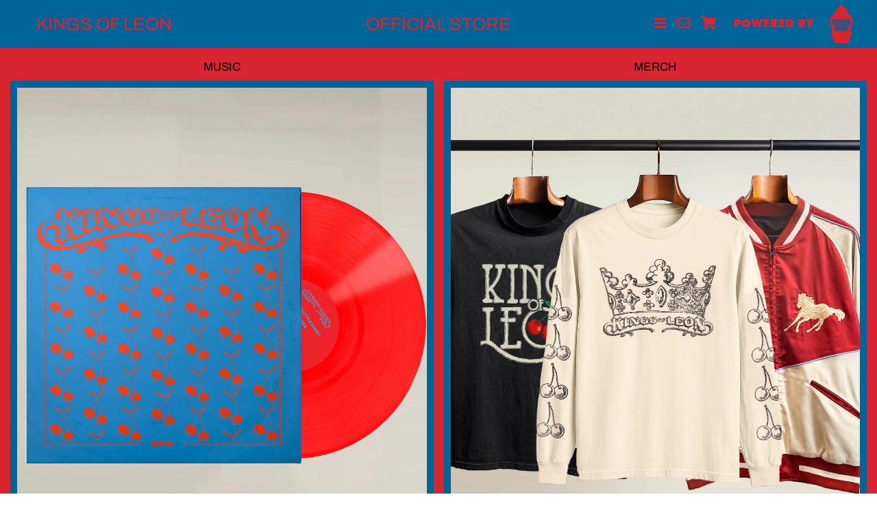

--- FILE ---
content_type: text/html; charset=utf-8
request_url: https://kingsofleonshop.com/
body_size: 17092
content:
<!doctype html>
<!--[if IE 9]> <html class="ie9 no-js" lang="en"> <![endif]-->
<!--[if (gt IE 9)|!(IE)]><!--> <html class="no-js" lang="en"> <!--<![endif]-->
<head>
    <!-- Google Tag Manager -->
<script>(function(w,d,s,l,i){w[l]=w[l]||[];w[l].push({'gtm.start':
new Date().getTime(),event:'gtm.js'});var f=d.getElementsByTagName(s)[0],
j=d.createElement(s),dl=l!='dataLayer'?'&l='+l:'';j.async=true;j.src=
'https://www.googletagmanager.com/gtm.js?id='+i+dl;f.parentNode.insertBefore(j,f);
})(window,document,'script','dataLayer','GTM-5RPLFXQ');</script>
<!-- End Google Tag Manager -->
  <meta charset="utf-8">
  <meta http-equiv="X-UA-Compatible" content="IE=edge,chrome=1">
  <meta name="viewport" content="width=device-width,initial-scale=1">
  <meta name="theme-color" content="#557b97">
  <meta name="google-site-verification" content="9P6Qn3pLyMvh_PLjcMjVdCpLOD5Cu31KJPAvknWF-ik" />
  <meta name="facebook-domain-verification" content="yu2h5umlcwa913ho100hflj6sisc5g" />
  <link rel="canonical" href="https://kingsofleonshop.com/">
  <link rel="icon" type="image/png" href="https://cdn.shopify.com/s/files/1/0342/6933/1592/files/logo.png?v=1584885238"><link rel="shortcut icon" href="//kingsofleonshop.com/cdn/shop/files/KOL_Favicon_32x32.png?v=1708525549" type="image/png"><title>Kings of Leon Store</title><!-- /snippets/social-meta-tags.liquid -->




<meta property="og:site_name" content="Kings of Leon">
<meta property="og:url" content="https://kingsofleonshop.com/">
<meta property="og:title" content="Kings of Leon Store">
<meta property="og:type" content="website">
<meta property="og:description" content="Kings of Leon">

<meta property="og:image" content="http://kingsofleonshop.com/cdn/shop/files/KOL_Favicon_1200x1200.png?v=1708525549">
<meta property="og:image:secure_url" content="https://kingsofleonshop.com/cdn/shop/files/KOL_Favicon_1200x1200.png?v=1708525549">


  <meta name="twitter:site" content="@KingsOfLeon?s=20">

<meta name="twitter:card" content="summary_large_image">
<meta name="twitter:title" content="Kings of Leon Store">
<meta name="twitter:description" content="Kings of Leon">


  
  <link href="//kingsofleonshop.com/cdn/shop/t/8/assets/theme.scss.css?v=29078678427481752511762185178" rel="stylesheet" type="text/css" media="all" />
  <link href="//kingsofleonshop.com/cdn/shop/t/8/assets/bootstrap.css?v=20845840321003162751761300308" rel="stylesheet" type="text/css" media="all" />
  <link href="//kingsofleonshop.com/cdn/shop/t/8/assets/owl.carousel.css?v=76438419819137351931761300308" rel="stylesheet" type="text/css" media="all" />
  <link href="//kingsofleonshop.com/cdn/shop/t/8/assets/owl.theme.default.css?v=96009291141031158481761300308" rel="stylesheet" type="text/css" media="all" />
  <link href="//kingsofleonshop.com/cdn/shop/t/8/assets/all.css?v=47275921836037358801761300308" rel="stylesheet" type="text/css" media="all" />
  <link href="//kingsofleonshop.com/cdn/shop/t/8/assets/fontawesome.css?v=30581199443053018671761300308" rel="stylesheet" type="text/css" media="all" />
  <link href="//kingsofleonshop.com/cdn/shop/t/8/assets/style.css?v=171253918963539942471761930477" rel="stylesheet" type="text/css" media="all" />
  
  
  <script src="//kingsofleonshop.com/cdn/shop/t/8/assets/jquery.min.js?v=47330032009134755151761300308" type="text/javascript"></script>
 
 
  <script src="//kingsofleonshop.com/cdn/shop/t/8/assets/owl.carousel.min.js?v=28449041236628714081761300308" type="text/javascript"></script>
  <script src="//kingsofleonshop.com/cdn/shop/t/8/assets/bootstrap.min.js?v=132586108629710153371761300308" type="text/javascript"></script>
  <script src="//kingsofleonshop.com/cdn/shop/t/8/assets/common.js?v=86696568572961891461761300308" type="text/javascript"></script>
  <script src="//kingsofleonshop.com/cdn/shop/t/8/assets/shared.js?v=9133224064960251571761300308" type="text/javascript"></script>

 
  
  <script>
    var theme = {
      strings: {
        addToCart: "Add to cart",
        soldOut: "Sold out",
        unavailable: "Unavailable",
        regularPrice: "Regular price",
        sale: "Sale",
        showMore: "Show More",
        showLess: "Show Less",
        addressError: "Error looking up that address",
        addressNoResults: "No results for that address",
        addressQueryLimit: "You have exceeded the Google API usage limit. Consider upgrading to a \u003ca href=\"https:\/\/developers.google.com\/maps\/premium\/usage-limits\"\u003ePremium Plan\u003c\/a\u003e.",
        authError: "There was a problem authenticating your Google Maps account.",
        newWindow: "Opens in a new window.",
        external: "Opens external website.",
        newWindowExternal: "Opens external website in a new window."
      },
      moneyFormat: "${{amount}}"
    }

    document.documentElement.className = document.documentElement.className.replace('no-js', 'js');
      

  </script>


  
  <script>window.performance && window.performance.mark && window.performance.mark('shopify.content_for_header.start');</script><meta id="shopify-digital-wallet" name="shopify-digital-wallet" content="/34269331592/digital_wallets/dialog">
<meta name="shopify-checkout-api-token" content="ad03149378280fb55cb50ea201932d1c">
<script async="async" src="/checkouts/internal/preloads.js?locale=en-US"></script>
<link rel="preconnect" href="https://shop.app" crossorigin="anonymous">
<script async="async" src="https://shop.app/checkouts/internal/preloads.js?locale=en-US&shop_id=34269331592" crossorigin="anonymous"></script>
<script id="apple-pay-shop-capabilities" type="application/json">{"shopId":34269331592,"countryCode":"US","currencyCode":"USD","merchantCapabilities":["supports3DS"],"merchantId":"gid:\/\/shopify\/Shop\/34269331592","merchantName":"Kings of Leon","requiredBillingContactFields":["postalAddress","email","phone"],"requiredShippingContactFields":["postalAddress","email","phone"],"shippingType":"shipping","supportedNetworks":["visa","masterCard","amex","discover","elo","jcb"],"total":{"type":"pending","label":"Kings of Leon","amount":"1.00"},"shopifyPaymentsEnabled":true,"supportsSubscriptions":true}</script>
<script id="shopify-features" type="application/json">{"accessToken":"ad03149378280fb55cb50ea201932d1c","betas":["rich-media-storefront-analytics"],"domain":"kingsofleonshop.com","predictiveSearch":true,"shopId":34269331592,"locale":"en"}</script>
<script>var Shopify = Shopify || {};
Shopify.shop = "kingsofleon.myshopify.com";
Shopify.locale = "en";
Shopify.currency = {"active":"USD","rate":"1.0"};
Shopify.country = "US";
Shopify.theme = {"name":"Preview for November 2025 release launch","id":144313155720,"schema_name":"Debut","schema_version":"7.1.0","theme_store_id":null,"role":"main"};
Shopify.theme.handle = "null";
Shopify.theme.style = {"id":null,"handle":null};
Shopify.cdnHost = "kingsofleonshop.com/cdn";
Shopify.routes = Shopify.routes || {};
Shopify.routes.root = "/";</script>
<script type="module">!function(o){(o.Shopify=o.Shopify||{}).modules=!0}(window);</script>
<script>!function(o){function n(){var o=[];function n(){o.push(Array.prototype.slice.apply(arguments))}return n.q=o,n}var t=o.Shopify=o.Shopify||{};t.loadFeatures=n(),t.autoloadFeatures=n()}(window);</script>
<script>
  window.ShopifyPay = window.ShopifyPay || {};
  window.ShopifyPay.apiHost = "shop.app\/pay";
  window.ShopifyPay.redirectState = null;
</script>
<script id="shop-js-analytics" type="application/json">{"pageType":"index"}</script>
<script defer="defer" async type="module" src="//kingsofleonshop.com/cdn/shopifycloud/shop-js/modules/v2/client.init-shop-cart-sync_C5BV16lS.en.esm.js"></script>
<script defer="defer" async type="module" src="//kingsofleonshop.com/cdn/shopifycloud/shop-js/modules/v2/chunk.common_CygWptCX.esm.js"></script>
<script type="module">
  await import("//kingsofleonshop.com/cdn/shopifycloud/shop-js/modules/v2/client.init-shop-cart-sync_C5BV16lS.en.esm.js");
await import("//kingsofleonshop.com/cdn/shopifycloud/shop-js/modules/v2/chunk.common_CygWptCX.esm.js");

  window.Shopify.SignInWithShop?.initShopCartSync?.({"fedCMEnabled":true,"windoidEnabled":true});

</script>
<script>
  window.Shopify = window.Shopify || {};
  if (!window.Shopify.featureAssets) window.Shopify.featureAssets = {};
  window.Shopify.featureAssets['shop-js'] = {"shop-cart-sync":["modules/v2/client.shop-cart-sync_ZFArdW7E.en.esm.js","modules/v2/chunk.common_CygWptCX.esm.js"],"init-fed-cm":["modules/v2/client.init-fed-cm_CmiC4vf6.en.esm.js","modules/v2/chunk.common_CygWptCX.esm.js"],"shop-button":["modules/v2/client.shop-button_tlx5R9nI.en.esm.js","modules/v2/chunk.common_CygWptCX.esm.js"],"shop-cash-offers":["modules/v2/client.shop-cash-offers_DOA2yAJr.en.esm.js","modules/v2/chunk.common_CygWptCX.esm.js","modules/v2/chunk.modal_D71HUcav.esm.js"],"init-windoid":["modules/v2/client.init-windoid_sURxWdc1.en.esm.js","modules/v2/chunk.common_CygWptCX.esm.js"],"shop-toast-manager":["modules/v2/client.shop-toast-manager_ClPi3nE9.en.esm.js","modules/v2/chunk.common_CygWptCX.esm.js"],"init-shop-email-lookup-coordinator":["modules/v2/client.init-shop-email-lookup-coordinator_B8hsDcYM.en.esm.js","modules/v2/chunk.common_CygWptCX.esm.js"],"init-shop-cart-sync":["modules/v2/client.init-shop-cart-sync_C5BV16lS.en.esm.js","modules/v2/chunk.common_CygWptCX.esm.js"],"avatar":["modules/v2/client.avatar_BTnouDA3.en.esm.js"],"pay-button":["modules/v2/client.pay-button_FdsNuTd3.en.esm.js","modules/v2/chunk.common_CygWptCX.esm.js"],"init-customer-accounts":["modules/v2/client.init-customer-accounts_DxDtT_ad.en.esm.js","modules/v2/client.shop-login-button_C5VAVYt1.en.esm.js","modules/v2/chunk.common_CygWptCX.esm.js","modules/v2/chunk.modal_D71HUcav.esm.js"],"init-shop-for-new-customer-accounts":["modules/v2/client.init-shop-for-new-customer-accounts_ChsxoAhi.en.esm.js","modules/v2/client.shop-login-button_C5VAVYt1.en.esm.js","modules/v2/chunk.common_CygWptCX.esm.js","modules/v2/chunk.modal_D71HUcav.esm.js"],"shop-login-button":["modules/v2/client.shop-login-button_C5VAVYt1.en.esm.js","modules/v2/chunk.common_CygWptCX.esm.js","modules/v2/chunk.modal_D71HUcav.esm.js"],"init-customer-accounts-sign-up":["modules/v2/client.init-customer-accounts-sign-up_CPSyQ0Tj.en.esm.js","modules/v2/client.shop-login-button_C5VAVYt1.en.esm.js","modules/v2/chunk.common_CygWptCX.esm.js","modules/v2/chunk.modal_D71HUcav.esm.js"],"shop-follow-button":["modules/v2/client.shop-follow-button_Cva4Ekp9.en.esm.js","modules/v2/chunk.common_CygWptCX.esm.js","modules/v2/chunk.modal_D71HUcav.esm.js"],"checkout-modal":["modules/v2/client.checkout-modal_BPM8l0SH.en.esm.js","modules/v2/chunk.common_CygWptCX.esm.js","modules/v2/chunk.modal_D71HUcav.esm.js"],"lead-capture":["modules/v2/client.lead-capture_Bi8yE_yS.en.esm.js","modules/v2/chunk.common_CygWptCX.esm.js","modules/v2/chunk.modal_D71HUcav.esm.js"],"shop-login":["modules/v2/client.shop-login_D6lNrXab.en.esm.js","modules/v2/chunk.common_CygWptCX.esm.js","modules/v2/chunk.modal_D71HUcav.esm.js"],"payment-terms":["modules/v2/client.payment-terms_CZxnsJam.en.esm.js","modules/v2/chunk.common_CygWptCX.esm.js","modules/v2/chunk.modal_D71HUcav.esm.js"]};
</script>
<script>(function() {
  var isLoaded = false;
  function asyncLoad() {
    if (isLoaded) return;
    isLoaded = true;
    var urls = ["https:\/\/chimpstatic.com\/mcjs-connected\/js\/users\/71b26b9004046acb7f5779352\/74fc13eaa81a2053cf311a04b.js?shop=kingsofleon.myshopify.com","https:\/\/shopify-widget.route.com\/shopify.widget.js?shop=kingsofleon.myshopify.com","\/\/cdn.shopify.com\/proxy\/9edae2f0902b4eef8eb7251afb917ea1926a91b11a75c1e5c9f92fb0a496082d\/cdn.singleassets.com\/storefront-legacy\/single-ui-content-gating-0.0.854.js?shop=kingsofleon.myshopify.com\u0026sp-cache-control=cHVibGljLCBtYXgtYWdlPTkwMA"];
    for (var i = 0; i < urls.length; i++) {
      var s = document.createElement('script');
      s.type = 'text/javascript';
      s.async = true;
      s.src = urls[i];
      var x = document.getElementsByTagName('script')[0];
      x.parentNode.insertBefore(s, x);
    }
  };
  if(window.attachEvent) {
    window.attachEvent('onload', asyncLoad);
  } else {
    window.addEventListener('load', asyncLoad, false);
  }
})();</script>
<script id="__st">var __st={"a":34269331592,"offset":-18000,"reqid":"2a839f81-dc71-4d72-8f8f-dd1be5849420-1768643813","pageurl":"kingsofleonshop.com\/","u":"4fec6590a0a4","p":"home"};</script>
<script>window.ShopifyPaypalV4VisibilityTracking = true;</script>
<script id="captcha-bootstrap">!function(){'use strict';const t='contact',e='account',n='new_comment',o=[[t,t],['blogs',n],['comments',n],[t,'customer']],c=[[e,'customer_login'],[e,'guest_login'],[e,'recover_customer_password'],[e,'create_customer']],r=t=>t.map((([t,e])=>`form[action*='/${t}']:not([data-nocaptcha='true']) input[name='form_type'][value='${e}']`)).join(','),a=t=>()=>t?[...document.querySelectorAll(t)].map((t=>t.form)):[];function s(){const t=[...o],e=r(t);return a(e)}const i='password',u='form_key',d=['recaptcha-v3-token','g-recaptcha-response','h-captcha-response',i],f=()=>{try{return window.sessionStorage}catch{return}},m='__shopify_v',_=t=>t.elements[u];function p(t,e,n=!1){try{const o=window.sessionStorage,c=JSON.parse(o.getItem(e)),{data:r}=function(t){const{data:e,action:n}=t;return t[m]||n?{data:e,action:n}:{data:t,action:n}}(c);for(const[e,n]of Object.entries(r))t.elements[e]&&(t.elements[e].value=n);n&&o.removeItem(e)}catch(o){console.error('form repopulation failed',{error:o})}}const l='form_type',E='cptcha';function T(t){t.dataset[E]=!0}const w=window,h=w.document,L='Shopify',v='ce_forms',y='captcha';let A=!1;((t,e)=>{const n=(g='f06e6c50-85a8-45c8-87d0-21a2b65856fe',I='https://cdn.shopify.com/shopifycloud/storefront-forms-hcaptcha/ce_storefront_forms_captcha_hcaptcha.v1.5.2.iife.js',D={infoText:'Protected by hCaptcha',privacyText:'Privacy',termsText:'Terms'},(t,e,n)=>{const o=w[L][v],c=o.bindForm;if(c)return c(t,g,e,D).then(n);var r;o.q.push([[t,g,e,D],n]),r=I,A||(h.body.append(Object.assign(h.createElement('script'),{id:'captcha-provider',async:!0,src:r})),A=!0)});var g,I,D;w[L]=w[L]||{},w[L][v]=w[L][v]||{},w[L][v].q=[],w[L][y]=w[L][y]||{},w[L][y].protect=function(t,e){n(t,void 0,e),T(t)},Object.freeze(w[L][y]),function(t,e,n,w,h,L){const[v,y,A,g]=function(t,e,n){const i=e?o:[],u=t?c:[],d=[...i,...u],f=r(d),m=r(i),_=r(d.filter((([t,e])=>n.includes(e))));return[a(f),a(m),a(_),s()]}(w,h,L),I=t=>{const e=t.target;return e instanceof HTMLFormElement?e:e&&e.form},D=t=>v().includes(t);t.addEventListener('submit',(t=>{const e=I(t);if(!e)return;const n=D(e)&&!e.dataset.hcaptchaBound&&!e.dataset.recaptchaBound,o=_(e),c=g().includes(e)&&(!o||!o.value);(n||c)&&t.preventDefault(),c&&!n&&(function(t){try{if(!f())return;!function(t){const e=f();if(!e)return;const n=_(t);if(!n)return;const o=n.value;o&&e.removeItem(o)}(t);const e=Array.from(Array(32),(()=>Math.random().toString(36)[2])).join('');!function(t,e){_(t)||t.append(Object.assign(document.createElement('input'),{type:'hidden',name:u})),t.elements[u].value=e}(t,e),function(t,e){const n=f();if(!n)return;const o=[...t.querySelectorAll(`input[type='${i}']`)].map((({name:t})=>t)),c=[...d,...o],r={};for(const[a,s]of new FormData(t).entries())c.includes(a)||(r[a]=s);n.setItem(e,JSON.stringify({[m]:1,action:t.action,data:r}))}(t,e)}catch(e){console.error('failed to persist form',e)}}(e),e.submit())}));const S=(t,e)=>{t&&!t.dataset[E]&&(n(t,e.some((e=>e===t))),T(t))};for(const o of['focusin','change'])t.addEventListener(o,(t=>{const e=I(t);D(e)&&S(e,y())}));const B=e.get('form_key'),M=e.get(l),P=B&&M;t.addEventListener('DOMContentLoaded',(()=>{const t=y();if(P)for(const e of t)e.elements[l].value===M&&p(e,B);[...new Set([...A(),...v().filter((t=>'true'===t.dataset.shopifyCaptcha))])].forEach((e=>S(e,t)))}))}(h,new URLSearchParams(w.location.search),n,t,e,['guest_login'])})(!0,!0)}();</script>
<script integrity="sha256-4kQ18oKyAcykRKYeNunJcIwy7WH5gtpwJnB7kiuLZ1E=" data-source-attribution="shopify.loadfeatures" defer="defer" src="//kingsofleonshop.com/cdn/shopifycloud/storefront/assets/storefront/load_feature-a0a9edcb.js" crossorigin="anonymous"></script>
<script crossorigin="anonymous" defer="defer" src="//kingsofleonshop.com/cdn/shopifycloud/storefront/assets/shopify_pay/storefront-65b4c6d7.js?v=20250812"></script>
<script data-source-attribution="shopify.dynamic_checkout.dynamic.init">var Shopify=Shopify||{};Shopify.PaymentButton=Shopify.PaymentButton||{isStorefrontPortableWallets:!0,init:function(){window.Shopify.PaymentButton.init=function(){};var t=document.createElement("script");t.src="https://kingsofleonshop.com/cdn/shopifycloud/portable-wallets/latest/portable-wallets.en.js",t.type="module",document.head.appendChild(t)}};
</script>
<script data-source-attribution="shopify.dynamic_checkout.buyer_consent">
  function portableWalletsHideBuyerConsent(e){var t=document.getElementById("shopify-buyer-consent"),n=document.getElementById("shopify-subscription-policy-button");t&&n&&(t.classList.add("hidden"),t.setAttribute("aria-hidden","true"),n.removeEventListener("click",e))}function portableWalletsShowBuyerConsent(e){var t=document.getElementById("shopify-buyer-consent"),n=document.getElementById("shopify-subscription-policy-button");t&&n&&(t.classList.remove("hidden"),t.removeAttribute("aria-hidden"),n.addEventListener("click",e))}window.Shopify?.PaymentButton&&(window.Shopify.PaymentButton.hideBuyerConsent=portableWalletsHideBuyerConsent,window.Shopify.PaymentButton.showBuyerConsent=portableWalletsShowBuyerConsent);
</script>
<script data-source-attribution="shopify.dynamic_checkout.cart.bootstrap">document.addEventListener("DOMContentLoaded",(function(){function t(){return document.querySelector("shopify-accelerated-checkout-cart, shopify-accelerated-checkout")}if(t())Shopify.PaymentButton.init();else{new MutationObserver((function(e,n){t()&&(Shopify.PaymentButton.init(),n.disconnect())})).observe(document.body,{childList:!0,subtree:!0})}}));
</script>
<link id="shopify-accelerated-checkout-styles" rel="stylesheet" media="screen" href="https://kingsofleonshop.com/cdn/shopifycloud/portable-wallets/latest/accelerated-checkout-backwards-compat.css" crossorigin="anonymous">
<style id="shopify-accelerated-checkout-cart">
        #shopify-buyer-consent {
  margin-top: 1em;
  display: inline-block;
  width: 100%;
}

#shopify-buyer-consent.hidden {
  display: none;
}

#shopify-subscription-policy-button {
  background: none;
  border: none;
  padding: 0;
  text-decoration: underline;
  font-size: inherit;
  cursor: pointer;
}

#shopify-subscription-policy-button::before {
  box-shadow: none;
}

      </style>

<script>window.performance && window.performance.mark && window.performance.mark('shopify.content_for_header.end');</script>
<!-- BEGIN app block: shopify://apps/minmaxify-order-limits/blocks/app-embed-block/3acfba32-89f3-4377-ae20-cbb9abc48475 --><script type="text/javascript">minMaxifyContext={cartItemExtras: []}</script> <script type="text/javascript" src="https://limits.minmaxify.com/kingsofleon.myshopify.com?v=116a&r=20240510135012"></script>

<!-- END app block --><!-- BEGIN app block: shopify://apps/candy-rack/blocks/head/cb9c657f-334f-4905-80c2-f69cca01460c --><script src="https://candyrack.ds-cdn.com/static/main.js?shop=kingsofleon.myshopify.com" async></script>


  <!-- BEGIN app snippet: inject-slider-cart --><div id="candyrack-slider-cart"></div>









<script>

  const STOREFRONT_API_VERSION = '2025-10';

  const fetchSlideCartOffers = async (storefrontToken) => {
    try {
      const query = `
      query GetSlideCartOffers {
        shop {
          metafield(namespace: "$app:candyrack", key: "slide_cart_offers") {
            value
          }
        }
      }
    `;

      const response = await fetch(`/api/${STOREFRONT_API_VERSION}/graphql.json`, {
        method: 'POST',
        headers: {
          'Content-Type': 'application/json',
          'X-Shopify-Storefront-Access-Token': storefrontToken
        },
        body: JSON.stringify({
          query: query
        })
      });

      const result = await response.json();

      if (result.data?.shop?.metafield?.value) {
        return JSON.parse(result.data.shop.metafield.value);
      }

      return null;
    } catch (error) {
      console.warn('Failed to fetch slide cart offers:', error);
      return null;
    }
  }

  const initializeCandyrackSliderCart = async () => {
    // Preview
    const urlParams = new URLSearchParams(window.location.search);
    const storageKey = 'candyrack-slider-cart-preview';

    if (urlParams.has('candyrack-slider-cart-preview') && urlParams.get('candyrack-slider-cart-preview') === 'true') {
      window.sessionStorage.setItem(storageKey, 'true');
    }



    window.SliderCartData = {
      currency_format: '${{amount}}',
      offers: [],
      settings: {},
      storefront_access_token: '',
      enabled: false,
      custom_wording_metaobject_id: null,
      failed: false,
      isCartPage: false,
    }

    const dataScriptTag = document.querySelector('#candyrack-slider-cart-data');
    let data = {};
    if(dataScriptTag) {
      try {
        data = dataScriptTag.textContent ? JSON.parse(dataScriptTag.textContent) : {};
        
        
        
        
        

        const isCartPage = "" === "page";

        let sliderCartSettingsMetaobject = {}
        



        const storefrontApiToken = data?.storefront_access_token

        if(!storefrontApiToken) {
          throw new Error("Storefront API token is not set.");
        }

        const metafieldData = await fetchSlideCartOffers(storefrontApiToken) || data

        window.SliderCartData = {
          ...window.SliderCartData,
          offers: metafieldData?.offers,
          settings: {...metafieldData?.settings, ...sliderCartSettingsMetaobject},
          storefront_access_token: storefrontApiToken,
          enabled: metafieldData?.enabled,
          custom_wording_metaobject_id: metafieldData?.custom_wording_metaobject_id,
          failed: false,
          isCartPage,
        }
      } catch (error) {
        window.SliderCartData = {...window.SliderCartData, failed: true, error: error};
        console.error("Candy Rack Slider Cart failed parsing data",error);
      }
    }


    if(Object.keys(data).length === 0){
      window.SliderCartData = {...window.SliderCartData, failed: false, enabled: false};
    }

    const calculateCornerRadius = (element, value) => {
      if (value === 0) return 0;
      const radiusMap = {
        button: { 20: 4, 40: 8, 60: 12, 80: 16, 100: 99999 },
        image: { 20: 4, 40: 8, 60: 8, 80: 8, 100: 8 },
        input: { 20: 4, 40: 8, 60: 12, 80: 16, 100: 99999 }
      };
      return radiusMap[element]?.[value] || 0;
    }


    const getLineHeightOffset = (fontSize) => {
      if (fontSize === 16) return 4;
      if (fontSize === 18) return 5;
      return 6; // for 20px, 14px, 12px, 10px
    };

    const generalStyles = `
:root {
   --cr-slider-cart-desktop-cart-width: ${window.SliderCartData.settings.desktop_cart_width}px;
   --cr-slider-cart-background-color: ${window.SliderCartData.settings.background_color};
   --cr-slider-cart-text-color: ${window.SliderCartData.settings.text_color};
   --cr-slider-cart-error-message-color: ${window.SliderCartData.settings.error_message_color};
   --cr-slider-cart-corner-radius-button: ${calculateCornerRadius("button",window.SliderCartData.settings.corner_radius)}px;
   --cr-slider-cart-corner-radius-image: ${calculateCornerRadius("image",window.SliderCartData.settings.corner_radius)}px;
   --cr-slider-cart-corner-radius-input: ${calculateCornerRadius("input",window.SliderCartData.settings.corner_radius)}px;
   --cr-slider-cart-top-bar-font-size: ${window.SliderCartData.settings.top_bar_font_size}px;
   --cr-slider-cart-top-bar-line-height: ${window.SliderCartData.settings.top_bar_font_size + getLineHeightOffset(window.SliderCartData.settings.top_bar_font_size)}px;
   --cr-slider-cart-image-width: ${window.SliderCartData.settings.image_width}px;
   --cr-slider-cart-empty-cart-font-size: ${window.SliderCartData.settings.empty_cart_font_size}px;
   --cr-slider-cart-empty-cart-line-height: ${window.SliderCartData.settings.empty_cart_font_size + getLineHeightOffset(window.SliderCartData.settings.empty_cart_font_size)}px;
   --cr-slider-cart-product-name-font-size: ${window.SliderCartData.settings.product_name_font_size}px;
   --cr-slider-cart-product-name-line-height: ${window.SliderCartData.settings.product_name_font_size + getLineHeightOffset(window.SliderCartData.settings.product_name_font_size)}px;
   --cr-slider-cart-variant-price-font-size: ${window.SliderCartData.settings.variant_price_font_size}px;
   --cr-slider-cart-variant-price-line-height: ${window.SliderCartData.settings.variant_price_font_size + getLineHeightOffset(window.SliderCartData.settings.variant_price_font_size)}px;
   --cr-slider-cart-checkout-bg-color: ${window.SliderCartData.settings.checkout_bg_color};
   --cr-slider-cart-subtotal-font-size: ${window.SliderCartData.settings.subtotal_font_size}px;
   --cr-slider-cart-subtotal-line-height: ${window.SliderCartData.settings.subtotal_font_size + getLineHeightOffset(window.SliderCartData.settings.subtotal_font_size)}px;
   --cr-slider-cart-primary-button-font-size: ${window.SliderCartData.settings.primary_button_font_size}px;
   --cr-slider-cart-primary-button-line-height: ${window.SliderCartData.settings.primary_button_font_size + getLineHeightOffset(window.SliderCartData.settings.primary_button_font_size)}px;
   --cr-slider-cart-primary-button-bg-color: ${window.SliderCartData.settings.primary_button_bg_color};
   --cr-slider-cart-primary-button-bg-hover-color: ${window.SliderCartData.settings.primary_button_bg_hover_color};
   --cr-slider-cart-primary-button-text-color: ${window.SliderCartData.settings.primary_button_text_color};
   --cr-slider-cart-primary-button-text-hover-color: ${window.SliderCartData.settings.primary_button_text_hover_color};
   --cr-slider-cart-primary-button-border-width: ${window.SliderCartData.settings.primary_button_border_width}px;
   --cr-slider-cart-primary-button-border-color: ${window.SliderCartData.settings.primary_button_border_color};
   --cr-slider-cart-primary-button-border-hover-color: ${window.SliderCartData.settings.primary_button_border_hover_color};
   --cr-slider-cart-secondary-button-bg-color: ${window.SliderCartData.settings.secondary_button_bg_color};
   --cr-slider-cart-secondary-button-bg-hover-color: ${window.SliderCartData.settings.secondary_button_bg_hover_color};
   --cr-slider-cart-secondary-button-text-color: ${window.SliderCartData.settings.secondary_button_text_color};
   --cr-slider-cart-secondary-button-text-hover-color: ${window.SliderCartData.settings.secondary_button_text_hover_color};
   --cr-slider-cart-secondary-button-border-width: ${window.SliderCartData.settings.secondary_button_border_width}px;
   --cr-slider-cart-secondary-button-border-color: ${window.SliderCartData.settings.secondary_button_border_color};
   --cr-slider-cart-secondary-button-border-hover-color: ${window.SliderCartData.settings.secondary_button_border_hover_color};
   --cr-slider-cart-secondary-button-text-link-color: ${window.SliderCartData.settings.secondary_button_text_link_color};
   --cr-slider-cart-offer-bg-color: ${window.SliderCartData.settings.offer_background_color};
   --cr-slider-cart-offers-title-font-size: ${window.SliderCartData.settings.offer_title_font_size}px;
   --cr-slider-cart-offers-title-line-height: ${window.SliderCartData.settings.offer_title_font_size + getLineHeightOffset(window.SliderCartData.settings.offer_title_font_size)}px;
   --cr-slider-cart-offer-subtitle-font-size: ${window.SliderCartData.settings.offer_subtitle_font_size}px;
   --cr-slider-cart-offer-subtitle-line-height: ${window.SliderCartData.settings.offer_subtitle_font_size + getLineHeightOffset(window.SliderCartData.settings.offer_subtitle_font_size)}px;
   --cr-slider-cart-offer-badge-font-size: ${window.SliderCartData.settings.offer_badge_font_size}px;
   --cr-slider-cart-offer-badge-line-height: ${window.SliderCartData.settings.offer_badge_font_size + getLineHeightOffset(window.SliderCartData.settings.offer_badge_font_size)}px;
   --cr-slider-cart-offer-image-width: ${window.SliderCartData.settings.offer_image_width}px;
   --cr-slider-cart-offer-product-name-font-size: ${window.SliderCartData.settings.offer_product_name_font_size}px;
   --cr-slider-cart-offer-product-name-line-height: ${window.SliderCartData.settings.offer_product_name_font_size + getLineHeightOffset(window.SliderCartData.settings.offer_product_name_font_size)}px;
   --cr-slider-cart-offer-price-font-size: ${window.SliderCartData.settings.offer_price_and_description_font_size}px;
   --cr-slider-cart-offer-price-line-height: ${window.SliderCartData.settings.offer_price_and_description_font_size + getLineHeightOffset(window.SliderCartData.settings.offer_price_and_description_font_size)}px;
   --cr-slider-cart-offer-button-font-size: ${window.SliderCartData.settings.offer_button_font_size}px;
   --cr-slider-cart-offer-button-line-height: ${window.SliderCartData.settings.offer_button_font_size + getLineHeightOffset(window.SliderCartData.settings.offer_button_font_size)}px;
   --cr-slider-cart-offer-button-bg-color: ${window.SliderCartData.settings.offer_button_bg_color};
   --cr-slider-cart-offer-button-bg-hover-color: ${window.SliderCartData.settings.offer_button_bg_hover_color};
   --cr-slider-cart-offer-button-text-color: ${window.SliderCartData.settings.offer_button_text_color};
   --cr-slider-cart-offer-button-text-hover-color: ${window.SliderCartData.settings.offer_button_text_hover_color};
   --cr-slider-cart-offer-button-border-width: ${window.SliderCartData.settings.offer_button_border_width}px;
   --cr-slider-cart-offer-button-border-color: ${window.SliderCartData.settings.offer_button_border_color};
   --cr-slider-cart-offer-button-border-hover-color: ${window.SliderCartData.settings.offer_button_border_hover_color};
}`;
    if (window.SliderCartData.enabled || window.sessionStorage.getItem(storageKey) === 'true') {
      const script = document.createElement('script');
      script.type = 'module';
      script.async = true;
      script.src = "https://cdn.shopify.com/extensions/019bc0f9-137f-7836-8ee3-d3a243706a45/candyrack-378/assets/candyrack-slider-cart.js";

document.head.appendChild(script);

const style = document.createElement('style');
style.type = 'text/css';
style.textContent = generalStyles;
document.head.appendChild(style);

const customStyle = document.createElement('style');
customStyle.type = 'text/css';
customStyle.textContent = window.SliderCartData.settings.custom_css
document.head.appendChild(customStyle);
}
}


initializeCandyrackSliderCart()


</script>

<link rel="stylesheet" href="https://cdn.shopify.com/extensions/019bc0f9-137f-7836-8ee3-d3a243706a45/candyrack-378/assets/index.css">
<!-- END app snippet -->




<!-- END app block --><link href="https://monorail-edge.shopifysvc.com" rel="dns-prefetch">
<script>(function(){if ("sendBeacon" in navigator && "performance" in window) {try {var session_token_from_headers = performance.getEntriesByType('navigation')[0].serverTiming.find(x => x.name == '_s').description;} catch {var session_token_from_headers = undefined;}var session_cookie_matches = document.cookie.match(/_shopify_s=([^;]*)/);var session_token_from_cookie = session_cookie_matches && session_cookie_matches.length === 2 ? session_cookie_matches[1] : "";var session_token = session_token_from_headers || session_token_from_cookie || "";function handle_abandonment_event(e) {var entries = performance.getEntries().filter(function(entry) {return /monorail-edge.shopifysvc.com/.test(entry.name);});if (!window.abandonment_tracked && entries.length === 0) {window.abandonment_tracked = true;var currentMs = Date.now();var navigation_start = performance.timing.navigationStart;var payload = {shop_id: 34269331592,url: window.location.href,navigation_start,duration: currentMs - navigation_start,session_token,page_type: "index"};window.navigator.sendBeacon("https://monorail-edge.shopifysvc.com/v1/produce", JSON.stringify({schema_id: "online_store_buyer_site_abandonment/1.1",payload: payload,metadata: {event_created_at_ms: currentMs,event_sent_at_ms: currentMs}}));}}window.addEventListener('pagehide', handle_abandonment_event);}}());</script>
<script id="web-pixels-manager-setup">(function e(e,d,r,n,o){if(void 0===o&&(o={}),!Boolean(null===(a=null===(i=window.Shopify)||void 0===i?void 0:i.analytics)||void 0===a?void 0:a.replayQueue)){var i,a;window.Shopify=window.Shopify||{};var t=window.Shopify;t.analytics=t.analytics||{};var s=t.analytics;s.replayQueue=[],s.publish=function(e,d,r){return s.replayQueue.push([e,d,r]),!0};try{self.performance.mark("wpm:start")}catch(e){}var l=function(){var e={modern:/Edge?\/(1{2}[4-9]|1[2-9]\d|[2-9]\d{2}|\d{4,})\.\d+(\.\d+|)|Firefox\/(1{2}[4-9]|1[2-9]\d|[2-9]\d{2}|\d{4,})\.\d+(\.\d+|)|Chrom(ium|e)\/(9{2}|\d{3,})\.\d+(\.\d+|)|(Maci|X1{2}).+ Version\/(15\.\d+|(1[6-9]|[2-9]\d|\d{3,})\.\d+)([,.]\d+|)( \(\w+\)|)( Mobile\/\w+|) Safari\/|Chrome.+OPR\/(9{2}|\d{3,})\.\d+\.\d+|(CPU[ +]OS|iPhone[ +]OS|CPU[ +]iPhone|CPU IPhone OS|CPU iPad OS)[ +]+(15[._]\d+|(1[6-9]|[2-9]\d|\d{3,})[._]\d+)([._]\d+|)|Android:?[ /-](13[3-9]|1[4-9]\d|[2-9]\d{2}|\d{4,})(\.\d+|)(\.\d+|)|Android.+Firefox\/(13[5-9]|1[4-9]\d|[2-9]\d{2}|\d{4,})\.\d+(\.\d+|)|Android.+Chrom(ium|e)\/(13[3-9]|1[4-9]\d|[2-9]\d{2}|\d{4,})\.\d+(\.\d+|)|SamsungBrowser\/([2-9]\d|\d{3,})\.\d+/,legacy:/Edge?\/(1[6-9]|[2-9]\d|\d{3,})\.\d+(\.\d+|)|Firefox\/(5[4-9]|[6-9]\d|\d{3,})\.\d+(\.\d+|)|Chrom(ium|e)\/(5[1-9]|[6-9]\d|\d{3,})\.\d+(\.\d+|)([\d.]+$|.*Safari\/(?![\d.]+ Edge\/[\d.]+$))|(Maci|X1{2}).+ Version\/(10\.\d+|(1[1-9]|[2-9]\d|\d{3,})\.\d+)([,.]\d+|)( \(\w+\)|)( Mobile\/\w+|) Safari\/|Chrome.+OPR\/(3[89]|[4-9]\d|\d{3,})\.\d+\.\d+|(CPU[ +]OS|iPhone[ +]OS|CPU[ +]iPhone|CPU IPhone OS|CPU iPad OS)[ +]+(10[._]\d+|(1[1-9]|[2-9]\d|\d{3,})[._]\d+)([._]\d+|)|Android:?[ /-](13[3-9]|1[4-9]\d|[2-9]\d{2}|\d{4,})(\.\d+|)(\.\d+|)|Mobile Safari.+OPR\/([89]\d|\d{3,})\.\d+\.\d+|Android.+Firefox\/(13[5-9]|1[4-9]\d|[2-9]\d{2}|\d{4,})\.\d+(\.\d+|)|Android.+Chrom(ium|e)\/(13[3-9]|1[4-9]\d|[2-9]\d{2}|\d{4,})\.\d+(\.\d+|)|Android.+(UC? ?Browser|UCWEB|U3)[ /]?(15\.([5-9]|\d{2,})|(1[6-9]|[2-9]\d|\d{3,})\.\d+)\.\d+|SamsungBrowser\/(5\.\d+|([6-9]|\d{2,})\.\d+)|Android.+MQ{2}Browser\/(14(\.(9|\d{2,})|)|(1[5-9]|[2-9]\d|\d{3,})(\.\d+|))(\.\d+|)|K[Aa][Ii]OS\/(3\.\d+|([4-9]|\d{2,})\.\d+)(\.\d+|)/},d=e.modern,r=e.legacy,n=navigator.userAgent;return n.match(d)?"modern":n.match(r)?"legacy":"unknown"}(),u="modern"===l?"modern":"legacy",c=(null!=n?n:{modern:"",legacy:""})[u],f=function(e){return[e.baseUrl,"/wpm","/b",e.hashVersion,"modern"===e.buildTarget?"m":"l",".js"].join("")}({baseUrl:d,hashVersion:r,buildTarget:u}),m=function(e){var d=e.version,r=e.bundleTarget,n=e.surface,o=e.pageUrl,i=e.monorailEndpoint;return{emit:function(e){var a=e.status,t=e.errorMsg,s=(new Date).getTime(),l=JSON.stringify({metadata:{event_sent_at_ms:s},events:[{schema_id:"web_pixels_manager_load/3.1",payload:{version:d,bundle_target:r,page_url:o,status:a,surface:n,error_msg:t},metadata:{event_created_at_ms:s}}]});if(!i)return console&&console.warn&&console.warn("[Web Pixels Manager] No Monorail endpoint provided, skipping logging."),!1;try{return self.navigator.sendBeacon.bind(self.navigator)(i,l)}catch(e){}var u=new XMLHttpRequest;try{return u.open("POST",i,!0),u.setRequestHeader("Content-Type","text/plain"),u.send(l),!0}catch(e){return console&&console.warn&&console.warn("[Web Pixels Manager] Got an unhandled error while logging to Monorail."),!1}}}}({version:r,bundleTarget:l,surface:e.surface,pageUrl:self.location.href,monorailEndpoint:e.monorailEndpoint});try{o.browserTarget=l,function(e){var d=e.src,r=e.async,n=void 0===r||r,o=e.onload,i=e.onerror,a=e.sri,t=e.scriptDataAttributes,s=void 0===t?{}:t,l=document.createElement("script"),u=document.querySelector("head"),c=document.querySelector("body");if(l.async=n,l.src=d,a&&(l.integrity=a,l.crossOrigin="anonymous"),s)for(var f in s)if(Object.prototype.hasOwnProperty.call(s,f))try{l.dataset[f]=s[f]}catch(e){}if(o&&l.addEventListener("load",o),i&&l.addEventListener("error",i),u)u.appendChild(l);else{if(!c)throw new Error("Did not find a head or body element to append the script");c.appendChild(l)}}({src:f,async:!0,onload:function(){if(!function(){var e,d;return Boolean(null===(d=null===(e=window.Shopify)||void 0===e?void 0:e.analytics)||void 0===d?void 0:d.initialized)}()){var d=window.webPixelsManager.init(e)||void 0;if(d){var r=window.Shopify.analytics;r.replayQueue.forEach((function(e){var r=e[0],n=e[1],o=e[2];d.publishCustomEvent(r,n,o)})),r.replayQueue=[],r.publish=d.publishCustomEvent,r.visitor=d.visitor,r.initialized=!0}}},onerror:function(){return m.emit({status:"failed",errorMsg:"".concat(f," has failed to load")})},sri:function(e){var d=/^sha384-[A-Za-z0-9+/=]+$/;return"string"==typeof e&&d.test(e)}(c)?c:"",scriptDataAttributes:o}),m.emit({status:"loading"})}catch(e){m.emit({status:"failed",errorMsg:(null==e?void 0:e.message)||"Unknown error"})}}})({shopId: 34269331592,storefrontBaseUrl: "https://kingsofleonshop.com",extensionsBaseUrl: "https://extensions.shopifycdn.com/cdn/shopifycloud/web-pixels-manager",monorailEndpoint: "https://monorail-edge.shopifysvc.com/unstable/produce_batch",surface: "storefront-renderer",enabledBetaFlags: ["2dca8a86"],webPixelsConfigList: [{"id":"389775496","configuration":"{\"config\":\"{\\\"pixel_id\\\":\\\"G-3VJ2693KXR\\\",\\\"gtag_events\\\":[{\\\"type\\\":\\\"purchase\\\",\\\"action_label\\\":\\\"G-3VJ2693KXR\\\"},{\\\"type\\\":\\\"page_view\\\",\\\"action_label\\\":\\\"G-3VJ2693KXR\\\"},{\\\"type\\\":\\\"view_item\\\",\\\"action_label\\\":\\\"G-3VJ2693KXR\\\"},{\\\"type\\\":\\\"search\\\",\\\"action_label\\\":\\\"G-3VJ2693KXR\\\"},{\\\"type\\\":\\\"add_to_cart\\\",\\\"action_label\\\":\\\"G-3VJ2693KXR\\\"},{\\\"type\\\":\\\"begin_checkout\\\",\\\"action_label\\\":\\\"G-3VJ2693KXR\\\"},{\\\"type\\\":\\\"add_payment_info\\\",\\\"action_label\\\":\\\"G-3VJ2693KXR\\\"}],\\\"enable_monitoring_mode\\\":false}\"}","eventPayloadVersion":"v1","runtimeContext":"OPEN","scriptVersion":"b2a88bafab3e21179ed38636efcd8a93","type":"APP","apiClientId":1780363,"privacyPurposes":[],"dataSharingAdjustments":{"protectedCustomerApprovalScopes":["read_customer_address","read_customer_email","read_customer_name","read_customer_personal_data","read_customer_phone"]}},{"id":"162562184","configuration":"{\"pixel_id\":\"701008423917288\",\"pixel_type\":\"facebook_pixel\",\"metaapp_system_user_token\":\"-\"}","eventPayloadVersion":"v1","runtimeContext":"OPEN","scriptVersion":"ca16bc87fe92b6042fbaa3acc2fbdaa6","type":"APP","apiClientId":2329312,"privacyPurposes":["ANALYTICS","MARKETING","SALE_OF_DATA"],"dataSharingAdjustments":{"protectedCustomerApprovalScopes":["read_customer_address","read_customer_email","read_customer_name","read_customer_personal_data","read_customer_phone"]}},{"id":"shopify-app-pixel","configuration":"{}","eventPayloadVersion":"v1","runtimeContext":"STRICT","scriptVersion":"0450","apiClientId":"shopify-pixel","type":"APP","privacyPurposes":["ANALYTICS","MARKETING"]},{"id":"shopify-custom-pixel","eventPayloadVersion":"v1","runtimeContext":"LAX","scriptVersion":"0450","apiClientId":"shopify-pixel","type":"CUSTOM","privacyPurposes":["ANALYTICS","MARKETING"]}],isMerchantRequest: false,initData: {"shop":{"name":"Kings of Leon","paymentSettings":{"currencyCode":"USD"},"myshopifyDomain":"kingsofleon.myshopify.com","countryCode":"US","storefrontUrl":"https:\/\/kingsofleonshop.com"},"customer":null,"cart":null,"checkout":null,"productVariants":[],"purchasingCompany":null},},"https://kingsofleonshop.com/cdn","fcfee988w5aeb613cpc8e4bc33m6693e112",{"modern":"","legacy":""},{"shopId":"34269331592","storefrontBaseUrl":"https:\/\/kingsofleonshop.com","extensionBaseUrl":"https:\/\/extensions.shopifycdn.com\/cdn\/shopifycloud\/web-pixels-manager","surface":"storefront-renderer","enabledBetaFlags":"[\"2dca8a86\"]","isMerchantRequest":"false","hashVersion":"fcfee988w5aeb613cpc8e4bc33m6693e112","publish":"custom","events":"[[\"page_viewed\",{}]]"});</script><script>
  window.ShopifyAnalytics = window.ShopifyAnalytics || {};
  window.ShopifyAnalytics.meta = window.ShopifyAnalytics.meta || {};
  window.ShopifyAnalytics.meta.currency = 'USD';
  var meta = {"page":{"pageType":"home","requestId":"2a839f81-dc71-4d72-8f8f-dd1be5849420-1768643813"}};
  for (var attr in meta) {
    window.ShopifyAnalytics.meta[attr] = meta[attr];
  }
</script>
<script class="analytics">
  (function () {
    var customDocumentWrite = function(content) {
      var jquery = null;

      if (window.jQuery) {
        jquery = window.jQuery;
      } else if (window.Checkout && window.Checkout.$) {
        jquery = window.Checkout.$;
      }

      if (jquery) {
        jquery('body').append(content);
      }
    };

    var hasLoggedConversion = function(token) {
      if (token) {
        return document.cookie.indexOf('loggedConversion=' + token) !== -1;
      }
      return false;
    }

    var setCookieIfConversion = function(token) {
      if (token) {
        var twoMonthsFromNow = new Date(Date.now());
        twoMonthsFromNow.setMonth(twoMonthsFromNow.getMonth() + 2);

        document.cookie = 'loggedConversion=' + token + '; expires=' + twoMonthsFromNow;
      }
    }

    var trekkie = window.ShopifyAnalytics.lib = window.trekkie = window.trekkie || [];
    if (trekkie.integrations) {
      return;
    }
    trekkie.methods = [
      'identify',
      'page',
      'ready',
      'track',
      'trackForm',
      'trackLink'
    ];
    trekkie.factory = function(method) {
      return function() {
        var args = Array.prototype.slice.call(arguments);
        args.unshift(method);
        trekkie.push(args);
        return trekkie;
      };
    };
    for (var i = 0; i < trekkie.methods.length; i++) {
      var key = trekkie.methods[i];
      trekkie[key] = trekkie.factory(key);
    }
    trekkie.load = function(config) {
      trekkie.config = config || {};
      trekkie.config.initialDocumentCookie = document.cookie;
      var first = document.getElementsByTagName('script')[0];
      var script = document.createElement('script');
      script.type = 'text/javascript';
      script.onerror = function(e) {
        var scriptFallback = document.createElement('script');
        scriptFallback.type = 'text/javascript';
        scriptFallback.onerror = function(error) {
                var Monorail = {
      produce: function produce(monorailDomain, schemaId, payload) {
        var currentMs = new Date().getTime();
        var event = {
          schema_id: schemaId,
          payload: payload,
          metadata: {
            event_created_at_ms: currentMs,
            event_sent_at_ms: currentMs
          }
        };
        return Monorail.sendRequest("https://" + monorailDomain + "/v1/produce", JSON.stringify(event));
      },
      sendRequest: function sendRequest(endpointUrl, payload) {
        // Try the sendBeacon API
        if (window && window.navigator && typeof window.navigator.sendBeacon === 'function' && typeof window.Blob === 'function' && !Monorail.isIos12()) {
          var blobData = new window.Blob([payload], {
            type: 'text/plain'
          });

          if (window.navigator.sendBeacon(endpointUrl, blobData)) {
            return true;
          } // sendBeacon was not successful

        } // XHR beacon

        var xhr = new XMLHttpRequest();

        try {
          xhr.open('POST', endpointUrl);
          xhr.setRequestHeader('Content-Type', 'text/plain');
          xhr.send(payload);
        } catch (e) {
          console.log(e);
        }

        return false;
      },
      isIos12: function isIos12() {
        return window.navigator.userAgent.lastIndexOf('iPhone; CPU iPhone OS 12_') !== -1 || window.navigator.userAgent.lastIndexOf('iPad; CPU OS 12_') !== -1;
      }
    };
    Monorail.produce('monorail-edge.shopifysvc.com',
      'trekkie_storefront_load_errors/1.1',
      {shop_id: 34269331592,
      theme_id: 144313155720,
      app_name: "storefront",
      context_url: window.location.href,
      source_url: "//kingsofleonshop.com/cdn/s/trekkie.storefront.cd680fe47e6c39ca5d5df5f0a32d569bc48c0f27.min.js"});

        };
        scriptFallback.async = true;
        scriptFallback.src = '//kingsofleonshop.com/cdn/s/trekkie.storefront.cd680fe47e6c39ca5d5df5f0a32d569bc48c0f27.min.js';
        first.parentNode.insertBefore(scriptFallback, first);
      };
      script.async = true;
      script.src = '//kingsofleonshop.com/cdn/s/trekkie.storefront.cd680fe47e6c39ca5d5df5f0a32d569bc48c0f27.min.js';
      first.parentNode.insertBefore(script, first);
    };
    trekkie.load(
      {"Trekkie":{"appName":"storefront","development":false,"defaultAttributes":{"shopId":34269331592,"isMerchantRequest":null,"themeId":144313155720,"themeCityHash":"743033596945054504","contentLanguage":"en","currency":"USD","eventMetadataId":"efb7e6bc-8a4a-47e9-bb02-f913896e764d"},"isServerSideCookieWritingEnabled":true,"monorailRegion":"shop_domain","enabledBetaFlags":["65f19447"]},"Session Attribution":{},"S2S":{"facebookCapiEnabled":true,"source":"trekkie-storefront-renderer","apiClientId":580111}}
    );

    var loaded = false;
    trekkie.ready(function() {
      if (loaded) return;
      loaded = true;

      window.ShopifyAnalytics.lib = window.trekkie;

      var originalDocumentWrite = document.write;
      document.write = customDocumentWrite;
      try { window.ShopifyAnalytics.merchantGoogleAnalytics.call(this); } catch(error) {};
      document.write = originalDocumentWrite;

      window.ShopifyAnalytics.lib.page(null,{"pageType":"home","requestId":"2a839f81-dc71-4d72-8f8f-dd1be5849420-1768643813","shopifyEmitted":true});

      var match = window.location.pathname.match(/checkouts\/(.+)\/(thank_you|post_purchase)/)
      var token = match? match[1]: undefined;
      if (!hasLoggedConversion(token)) {
        setCookieIfConversion(token);
        
      }
    });


        var eventsListenerScript = document.createElement('script');
        eventsListenerScript.async = true;
        eventsListenerScript.src = "//kingsofleonshop.com/cdn/shopifycloud/storefront/assets/shop_events_listener-3da45d37.js";
        document.getElementsByTagName('head')[0].appendChild(eventsListenerScript);

})();</script>
  <script>
  if (!window.ga || (window.ga && typeof window.ga !== 'function')) {
    window.ga = function ga() {
      (window.ga.q = window.ga.q || []).push(arguments);
      if (window.Shopify && window.Shopify.analytics && typeof window.Shopify.analytics.publish === 'function') {
        window.Shopify.analytics.publish("ga_stub_called", {}, {sendTo: "google_osp_migration"});
      }
      console.error("Shopify's Google Analytics stub called with:", Array.from(arguments), "\nSee https://help.shopify.com/manual/promoting-marketing/pixels/pixel-migration#google for more information.");
    };
    if (window.Shopify && window.Shopify.analytics && typeof window.Shopify.analytics.publish === 'function') {
      window.Shopify.analytics.publish("ga_stub_initialized", {}, {sendTo: "google_osp_migration"});
    }
  }
</script>
<script
  defer
  src="https://kingsofleonshop.com/cdn/shopifycloud/perf-kit/shopify-perf-kit-3.0.4.min.js"
  data-application="storefront-renderer"
  data-shop-id="34269331592"
  data-render-region="gcp-us-central1"
  data-page-type="index"
  data-theme-instance-id="144313155720"
  data-theme-name="Debut"
  data-theme-version="7.1.0"
  data-monorail-region="shop_domain"
  data-resource-timing-sampling-rate="10"
  data-shs="true"
  data-shs-beacon="true"
  data-shs-export-with-fetch="true"
  data-shs-logs-sample-rate="1"
  data-shs-beacon-endpoint="https://kingsofleonshop.com/api/collect"
></script>
</head>

<body class="template-index">
 
  <div class="overflow">
    <a class="in-page-link visually-hidden skip-link" href="#MainContent">Skip to content</a>

    <div id="SearchDrawer" class="search-bar drawer drawer--top" role="dialog" aria-modal="true" aria-label="Search">
      <div class="search-bar__table">
        <div class="search-bar__table-cell search-bar__form-wrapper">
          <form class="search search-bar__form" action="/search" method="get" role="search">
            <input class="search__input search-bar__input" type="search" name="q" value="" placeholder="Search" aria-label="Search">
            <button class="search-bar__submit search__submit btn--link" type="submit">
              <svg aria-hidden="true" focusable="false" role="presentation" class="icon icon-search" viewBox="0 0 37 40"><path d="M35.6 36l-9.8-9.8c4.1-5.4 3.6-13.2-1.3-18.1-5.4-5.4-14.2-5.4-19.7 0-5.4 5.4-5.4 14.2 0 19.7 2.6 2.6 6.1 4.1 9.8 4.1 3 0 5.9-1 8.3-2.8l9.8 9.8c.4.4.9.6 1.4.6s1-.2 1.4-.6c.9-.9.9-2.1.1-2.9zm-20.9-8.2c-2.6 0-5.1-1-7-2.9-3.9-3.9-3.9-10.1 0-14C9.6 9 12.2 8 14.7 8s5.1 1 7 2.9c3.9 3.9 3.9 10.1 0 14-1.9 1.9-4.4 2.9-7 2.9z"/></svg>
              <span class="icon__fallback-text">Submit</span>
            </button>
          </form>
        </div>
        <div class="search-bar__table-cell text-right">
          <button type="button" class="btn--link search-bar__close js-drawer-close">
            <svg aria-hidden="true" focusable="false" role="presentation" class="icon icon-close" viewBox="0 0 37 40"><path d="M21.3 23l11-11c.8-.8.8-2 0-2.8-.8-.8-2-.8-2.8 0l-11 11-11-11c-.8-.8-2-.8-2.8 0-.8.8-.8 2 0 2.8l11 11-11 11c-.8.8-.8 2 0 2.8.4.4.9.6 1.4.6s1-.2 1.4-.6l11-11 11 11c.4.4.9.6 1.4.6s1-.2 1.4-.6c.8-.8.8-2 0-2.8l-11-11z"/></svg>
            <span class="icon__fallback-text">Close search</span>
          </button>
        </div>
      </div>
    </div>

    <div id="shopify-section-header" class="shopify-section">
  <header class="header">
    <div class="container-fluid">
      <div class="row main-menu">
        <nav class="col">
          <ul class="main-menu__list">
          	<li class="main-menu__item">
              <a class="main-menu__logo main-menu__text kol-font-red font-archivo text-nowrap" href="/">
                KINGS OF LEON
              </a>
            </li>
          </ul>
        </nav>
        <div class="col d-none d-md-flex justify-content-center">
          <div class="main-menu__list">
            <div class="main-menu__official font-archivo">
              <a class="text-decoration-none main-menu__text kol-font-red" href="/">OFFICIAL STORE</a>
            </div>
          </div>
        </div>
        <div class="col">
          <div class="main-menu__list  main-menu__list--about">
            <div class="main-menu__item  main-menu__mobile-icon" id="mobile-menu-icon">
              <span class="main-menu__icon kol-font-red"><i class="fas fa-bars"></i></span>
            </div>
            <div class="main-menu__item">
              <span class="main-menu__subscribe"  data-modal="show" data-modal-id="signup-newsletter">
                <span class="main-menu__icon kol-font-red"><i class="far fa-envelope"></i></span>
              </span>
            </div>
            <div class="main-menu__item main-menu__item--bag">
              <a href="/cart" class="main-menu__bag">
              	<span class="main-menu__icon kol-font-red"><i class="fas fa-shopping-cart"></i></span>
                
              </a>
              	<div class="main-menu__checkout text-small">
                  
                  	
                  	
				</div>
              
            </div>
            <div class="main-menu__item d-none d-lg-block">
              <a href="https://barkingirons.com/" class="main-menu__bag" target="_blank">
                <span class="futura-extra-bold kol-font-red" style="display: inline-block; padding-right: 10px; padding-left: 10px">
                  Powered by
                </span>
                <img src="https://cdn.shopify.com/s/files/1/0342/6933/1592/files/logo-bi-red.png?v=1761925841" alt="" style="height: 60px">
              </a>
            </div>
          </div>
        </div>
      </div>
      <div class="row justify-content-end d-none" id="mobile-menu">
        <div class="col-md-3 main-menu__mobile">
          
  



    
      <li class="main-menu__mobile-item">
        <a href="/collections/apparel" class="main-menu__mobile-link font-archivo ">MERCH</a>
      </li>
    
  



    
      <li class="main-menu__mobile-item">
        <a href="/collections/music" class="main-menu__mobile-link font-archivo ">MUSIC</a>
      </li>
    
  



    
      <li class="main-menu__mobile-item">
        <a href="/collections/shopall" class="main-menu__mobile-link font-archivo ">SHOP ALL</a>
      </li>
    
  


        </div>
      </div>
    </div>
  </header>
  
  



<script type="application/ld+json">
{
  "@context": "http://schema.org",
  "@type": "Organization",
  "name": "Kings of Leon",
  
  "sameAs": [
    "https://twitter.com/KingsOfLeon?s=20",
    "https://www.facebook.com/KingsOfLeon",
    "",
    "https://www.instagram.com/kingsofleon",
    "",
    "",
    "https://www.youtube.com/user/kingsofleon",
    ""
  ],
  "url": "https://kingsofleonshop.com"
}
</script>


  <script type="application/ld+json">
    {
      "@context": "http://schema.org",
      "@type": "WebSite",
      "name": "Kings of Leon",
      "potentialAction": {
        "@type": "SearchAction",
        "target": "https://kingsofleonshop.com/search?q={search_term_string}",
        "query-input": "required name=search_term_string"
      },
      "url": "https://kingsofleonshop.com"
    }
  </script>

</div>
    <!-- BEGIN content_for_index --><div id="shopify-section-1537257398968" class="shopify-section index-section index-section--flush"><div class="grid grid--no-gutters image-bar image-bar--x-large  main-page__grid">
  

  
    <div class="grid__item medium-up--one-half js" >
      
        <a class="image-bar__link" href="/collections/music">
          
            
              <span class="image-bar__title font-archivo font-black main-page__text">MUSIC</span>
            
          
          <div class="image-bar__item image-bar__item_bordered box ratio-container lazyload"
               data-bgset="//kingsofleonshop.com/cdn/shop/files/Shop_Music_v2_e9293f3f-52f2-4c81-8240-6c6a08301bed_180x.jpg?v=1763743808 180w 180h,
    //kingsofleonshop.com/cdn/shop/files/Shop_Music_v2_e9293f3f-52f2-4c81-8240-6c6a08301bed_360x.jpg?v=1763743808 360w 360h,
    //kingsofleonshop.com/cdn/shop/files/Shop_Music_v2_e9293f3f-52f2-4c81-8240-6c6a08301bed_540x.jpg?v=1763743808 540w 540h,
    //kingsofleonshop.com/cdn/shop/files/Shop_Music_v2_e9293f3f-52f2-4c81-8240-6c6a08301bed_720x.jpg?v=1763743808 720w 720h,
    //kingsofleonshop.com/cdn/shop/files/Shop_Music_v2_e9293f3f-52f2-4c81-8240-6c6a08301bed_900x.jpg?v=1763743808 900w 900h,
    //kingsofleonshop.com/cdn/shop/files/Shop_Music_v2_e9293f3f-52f2-4c81-8240-6c6a08301bed_1080x.jpg?v=1763743808 1080w 1080h,
    //kingsofleonshop.com/cdn/shop/files/Shop_Music_v2_e9293f3f-52f2-4c81-8240-6c6a08301bed_1296x.jpg?v=1763743808 1296w 1296h,
    
    
    
    
    
    
    
    
    
    
    
    //kingsofleonshop.com/cdn/shop/files/Shop_Music_v2_e9293f3f-52f2-4c81-8240-6c6a08301bed.jpg?v=1763743808 1502w 1502h"
               data-sizes="auto"
               data-parent-fit="cover"
               style="background-position: center; background-image: url('//kingsofleonshop.com/cdn/shop/files/Shop_Music_v2_e9293f3f-52f2-4c81-8240-6c6a08301bed.jpg?v=1763743808);">
      
      <div class="image-bar__content">
        
      </div>
      
        </div></a>
      
    </div>
    <noscript>
      <div class="grid__item medium-up--one-half" >
        <div class="image-bar__item image-bar__item--1584114714734" style="background-image: url(//kingsofleonshop.com/cdn/shop/files/Shop_Music_v2_e9293f3f-52f2-4c81-8240-6c6a08301bed_2048x.jpg?v=1763743808);"></div>
      </div>
    </noscript>
  
    <div class="grid__item medium-up--one-half js" >
      
        <a class="image-bar__link" href="/collections/apparel">
          
            
              <span class="image-bar__title font-archivo font-black main-page__text">MERCH</span>
            
          
          <div class="image-bar__item image-bar__item_bordered box ratio-container lazyload"
               data-bgset="//kingsofleonshop.com/cdn/shop/files/Shop_Merch_c659451e-edf4-4315-8838-75ec0dabf5e6_180x.jpg?v=1761761870 180w 180h,
    //kingsofleonshop.com/cdn/shop/files/Shop_Merch_c659451e-edf4-4315-8838-75ec0dabf5e6_360x.jpg?v=1761761870 360w 360h,
    //kingsofleonshop.com/cdn/shop/files/Shop_Merch_c659451e-edf4-4315-8838-75ec0dabf5e6_540x.jpg?v=1761761870 540w 540h,
    //kingsofleonshop.com/cdn/shop/files/Shop_Merch_c659451e-edf4-4315-8838-75ec0dabf5e6_720x.jpg?v=1761761870 720w 720h,
    //kingsofleonshop.com/cdn/shop/files/Shop_Merch_c659451e-edf4-4315-8838-75ec0dabf5e6_900x.jpg?v=1761761870 900w 900h,
    //kingsofleonshop.com/cdn/shop/files/Shop_Merch_c659451e-edf4-4315-8838-75ec0dabf5e6_1080x.jpg?v=1761761870 1080w 1080h,
    //kingsofleonshop.com/cdn/shop/files/Shop_Merch_c659451e-edf4-4315-8838-75ec0dabf5e6_1296x.jpg?v=1761761870 1296w 1296h,
    
    
    
    
    
    
    
    
    
    
    
    //kingsofleonshop.com/cdn/shop/files/Shop_Merch_c659451e-edf4-4315-8838-75ec0dabf5e6.jpg?v=1761761870 1502w 1502h"
               data-sizes="auto"
               data-parent-fit="cover"
               style="background-position: center; background-image: url('//kingsofleonshop.com/cdn/shop/files/Shop_Merch_c659451e-edf4-4315-8838-75ec0dabf5e6.jpg?v=1761761870);">
      
      <div class="image-bar__content">
        
      </div>
      
        </div></a>
      
    </div>
    <noscript>
      <div class="grid__item medium-up--one-half" >
        <div class="image-bar__item image-bar__item--1537257398968-0" style="background-image: url(//kingsofleonshop.com/cdn/shop/files/Shop_Merch_c659451e-edf4-4315-8838-75ec0dabf5e6_2048x.jpg?v=1761761870);"></div>
      </div>
    </noscript>
  
</div>




</div><div id="shopify-section-slideshow" class="shopify-section index-section index-section--flush"><section class="main-screen" id="main-screen">
  <div class="main-screen__slider owl-carousel owl-theme" id="about-established" data-autoplay="true" data-speed="6000">
    

    
    	<div class="main-screen__slider-item">
            
    	    
          		<a href="/collections/shopall">
    				<img src="//kingsofleonshop.com/cdn/shop/files/Hero_BF_Wide.jpg?v=1764171346">
          		</a>
            
    	</div>
    

    
    	<div class="main-screen__slider-item">
            
    	    
          		<a href="/products/mustang-hat-camo">
    				<img src="//kingsofleonshop.com/cdn/shop/files/Hero_Camo_Hat_Wide.jpg?v=1764003538">
          		</a>
            
    	</div>
    

    
    	<div class="main-screen__slider-item">
            
    	    
          		<a href="/products/ep-2-vinyl">
    				<img src="//kingsofleonshop.com/cdn/shop/files/Hero_Preorder_v2.jpg?v=1763743860">
          		</a>
            
    	</div>
    

    
    	<div class="main-screen__slider-item">
            
    	    
          		<a href="/collections/apparel">
    				<img src="//kingsofleonshop.com/cdn/shop/files/Hero_EP2MERCH_v2.jpg?v=1762357776">
          		</a>
            
    	</div>
    

  </div>
</section>



</div><div id="shopify-section-1540501350781" class="shopify-section index-section index-section--flush">
<div class="main-screen__slider--mobile">
  
    <div class="main-screen__slider-item">
      <a href="/collections/shopall">
        <img src="//kingsofleonshop.com/cdn/shop/files/Hero_BF_Mobile.jpg?v=1764171393" alt="barking irons slider image" class="main-screen__slider-obj">
      </a>
    </div>
  
    <div class="main-screen__slider-item">
      <a href="/products/mustang-hat-camo">
        <img src="//kingsofleonshop.com/cdn/shop/files/Hero_Camo_Hat_Mobile.jpg?v=1764003568" alt="barking irons slider image" class="main-screen__slider-obj">
      </a>
    </div>
  
    <div class="main-screen__slider-item">
      <a href="/products/ep-2-vinyl">
        <img src="//kingsofleonshop.com/cdn/shop/files/Hero_Preorder_Mobile_v2.jpg?v=1763743997" alt="barking irons slider image" class="main-screen__slider-obj">
      </a>
    </div>
  
    <div class="main-screen__slider-item">
      <a href="/collections/apparel">
        <img src="//kingsofleonshop.com/cdn/shop/files/Hero_EP2MERCH_mobile_v2.jpg?v=1762280311" alt="barking irons slider image" class="main-screen__slider-obj">
      </a>
    </div>
  
</div>



</div><!-- END content_for_index -->
<script src="//kingsofleonshop.com/cdn/shop/t/8/assets/index.js?v=55728387180284363681761300308" type="text/javascript"></script>
    <div id="shopify-section-footer" class="shopify-section">

<footer class="footer bg-kol-blue kol-font-red" role="contentinfo">
  <div class="container-fluid">
    <div class="d-lg-none footer__mobile-info">
      <div class="footer__mobile-info-txt font-archivo" data-toggle="" data-href="footer-mobile-list"> INFORMATION</div>
      <div class="row d-none" id="footer-mobile-list">
        
        <div class="col-6 footer__mobile-item">
          <a href="" class="footer__menu-link font-archivo" data-modal="show" data-modal-id="footer-sizing">SIZE CHART</a>
        </div>

        




            
              <div class="col-6 footer__mobile-item">
                <a href="/pages/terms" class="footer__menu-link font-archivo">Terms of use</a>
              </div>
            
        




            
              <div class="col-6 footer__mobile-item">
                <a href="https://kingsofleon.myshopify.com/pages/terms/#privacy-policy" class="footer__menu-link font-archivo">Privacy policy</a>
              </div>
            
        




            
              <div class="col-6 footer__mobile-item">
                <a href="http://kingsofleon.com/" class="footer__menu-link font-archivo">BAND WEBSITE</a>
              </div>
            
        




            
              <div class="col-6 footer__mobile-item">
                <a href="/pages/shipping" class="footer__menu-link font-archivo">SHIPPING</a>
              </div>
            
        




            
              <div class="col-6 footer__mobile-item">
                <a href="/pages/shipping#return-exchange" class="footer__menu-link font-archivo">RETURNS</a>
              </div>
            
        
      </div>
    </div>
    
    <div class="row justify-content-between align-items-center">
      <div class="col">
        <div class="footer__menu align-items-center">
          <div class="footer__menu-logo" style="flex-shrink: 0;">
            <a href="/" class="footer__menu-link main-menu__logo font-archivo font-bold">©Kings of Leon</a>
          </div>
          <ul class="footer__menu-extra d-none d-lg-flex" style="flex-shrink: 0;">
            



	
      <li class="footer__menu-item">
        <a href="/pages/terms" class="footer__menu-link">Terms of use</a>
      </li>
    




	
      <li class="footer__menu-item">
        <a href="https://kingsofleon.myshopify.com/pages/terms/#privacy-policy" class="footer__menu-link">Privacy policy</a>
      </li>
    




	
      <li class="footer__menu-item">
        <a href="http://kingsofleon.com/" class="footer__menu-link">BAND WEBSITE</a>
      </li>
    




	
      <li class="footer__menu-item">
        <a href="/pages/shipping" class="footer__menu-link">SHIPPING</a>
      </li>
    




	
      <li class="footer__menu-item">
        <a href="/pages/shipping#return-exchange" class="footer__menu-link">RETURNS</a>
      </li>
    

            <li class="footer__menu-item">
              <a href="#" class="footer__menu-link" data-modal="show" data-modal-id="footer-sizing">SIZE CHART</a>
            </li>
            <li class="footer__menu-item">
              <a href="#" class="footer__menu-link" data-modal="show" data-modal-id="signup-newsletter">SUBSCRIBE</a>
            </li>
          </ul>
        </div>
      </div>
      <div class="col">
        <nav class="footer__menu footer__menu--end">
          <div class="footer__menu-social">
          	<a href="https://www.facebook.com/KingsOfLeon/" class="footer__menu-social-a">
              <img src="https://cdn.shopify.com/s/files/1/0021/7448/4547/files/icon-fb.png?18412107140184301130" alt="social" class="footer__menu-social-i">
            </a>
            <a href="https://twitter.com/kingsofleon" class="footer__menu-social-a">
              <img src="https://cdn.shopify.com/s/files/1/0021/7448/4547/files/icon-twit.png?18412107140184301130" alt="social" class="footer__menu-social-i">
            </a>
            <a href="https://www.instagram.com/kingsofleon/" class="footer__menu-social-a">
              <img src="https://cdn.shopify.com/s/files/1/0021/7448/4547/files/icon-inst.png?18412107140184301130" alt="social" class="footer__menu-social-i">
            </a>
          </div>
        </nav>
      </div>
    </div>
    
    
  </div>
</footer>

<div class="modal-block modal-block--darken" id="footer-sizing">
	<div class="container modal-block__container">
	  <div class="modal-block__innner">
        
          <h4 class="modal-block__title heading text-medium">GENERAL USA SIZING CHART</h4>
          <p style="text-align: center;"><strong>GENERAL USA SIZE CHART</strong></p>
<p style="text-align: center;"><strong>(in inches) </strong></p>
<table width="486">
<tbody>
<tr>
<td width="87">ITEM:</td>
<td colspan="3" width="188">Classic Unisex T-shirt </td>
<td width="76"></td>
<td width="64"></td>
<td width="71"></td>
</tr>
<tr>
<td>☑️</td>
<td colspan="2">Classic, Fitted Tee</td>
<td></td>
<td></td>
<td></td>
<td></td>
</tr>
<tr>
<td>☑️</td>
<td colspan="3">Lightweight Cotton </td>
<td></td>
<td></td>
<td></td>
</tr>
<tr>
<td>☑️</td>
<td colspan="2">Half Inch neck rib </td>
<td></td>
<td></td>
<td></td>
<td></td>
</tr>
<tr>
<td>(inches)</td>
<td style="text-align: center;">XS</td>
<td style="text-align: center;">SMALL </td>
<td style="text-align: center;">MEDIUM </td>
<td style="text-align: center;">LARGE</td>
<td style="text-align: center;">XL </td>
<td style="text-align: center;">XXL </td>
</tr>
<tr>
<td>Chest Width</td>
<td style="text-align: center;">18</td>
<td style="text-align: center;">19</td>
<td style="text-align: center;">20.5</td>
<td style="text-align: center;">21.5</td>
<td style="text-align: center;">23</td>
<td style="text-align: center;">24.5</td>
</tr>
<tr>
<td>Length </td>
<td style="text-align: center;">27</td>
<td style="text-align: center;">28</td>
<td style="text-align: center;">29</td>
<td style="text-align: center;">30</td>
<td style="text-align: center;">31</td>
<td style="text-align: center;">32</td>
</tr>
<tr>
<td></td>
<td></td>
<td></td>
<td></td>
<td></td>
<td></td>
<td></td>
</tr>
<tr>
<td></td>
<td></td>
<td></td>
<td></td>
<td></td>
<td></td>
<td></td>
</tr>
<tr>
<td></td>
<td></td>
<td></td>
<td></td>
<td></td>
<td></td>
<td></td>
</tr>
<tr>
<td>ITEM:</td>
<td colspan="3">Unisex Long sleeve T-shirt</td>
<td></td>
<td></td>
<td></td>
</tr>
<tr>
<td>☑️</td>
<td colspan="2">Relaxed Fit</td>
<td></td>
<td></td>
<td></td>
<td></td>
</tr>
<tr>
<td>☑️</td>
<td colspan="3">Lightweight Cotton</td>
<td></td>
<td></td>
<td></td>
</tr>
<tr>
<td>(inches)</td>
<td style="text-align: center;">XS</td>
<td style="text-align: center;">SMALL </td>
<td style="text-align: center;">MEDIUM </td>
<td style="text-align: center;">LARGE</td>
<td style="text-align: center;">XL</td>
<td style="text-align: center;">2XL</td>
</tr>
<tr>
<td>Chest Width</td>
<td style="text-align: center;">18</td>
<td style="text-align: center;">19</td>
<td style="text-align: center;">20</td>
<td style="text-align: center;">21</td>
<td style="text-align: center;">22.5</td>
<td style="text-align: center;">24</td>
</tr>
<tr>
<td>Length </td>
<td style="text-align: center;">27</td>
<td style="text-align: center;">28</td>
<td style="text-align: center;">29</td>
<td style="text-align: center;">30</td>
<td style="text-align: center;">31</td>
<td style="text-align: center;">32</td>
</tr>
</tbody>
</table>
      	
	    
	    <span class="modal-block__button modal-block__button--close" data-modal="close"></span>
	  </div>
	</div>
</div>

<div class="modal-block modal-block--darken" id="change-geo-block">
	<div class="container modal-block__container">
	  <div class="modal-block__innner modal-block__innner--smpd">
	  	<div class="popup">
				<div class="popup__header">
					<h4 class="popup__header-title text-big">Shopping from outside of North America?</h4>
					<p class="popup__header-txt text-xlarge">Visit our EU site to
save on shipping</p>
				</div>

				<div class="popup__btn-wrap">
					<a href="https://barkingirons-uk.com" class="popup__btn">VISIT</a>
				</div>
		  </div>
		  <span class="modal-block__button modal-block__button--close" data-modal="close"></span>
	  </div>
	</div>
</div>
 




</div>
    <div id="shopify-section-newsletter" class="shopify-section index-section index-section--flush">
<div class="modal-block modal-block--darken" id="signup-newsletter">
  <div class="container modal-block__container">
    <div class="modal-block__innner modal-block__innner--smpd bg-kol-blue">
        <div class="popup">
          <div class="popup__header">
            <p class="popup__header-txt text-regular futura-extra-bold">SIGN UP FOR UPDATES FROM THE BAND</p>
            <h4 class="popup__header-title text-big futura-black">KINGS OF LEON</h4>
          </div>
          
          <!-- Begin Mailchimp Signup Form -->
          <link href="//cdn-images.mailchimp.com/embedcode/classic-10_7.css" rel="stylesheet" type="text/css">
          <style type="text/css">
              #mc_embed_signup{background:#fff; clear:left; font:14px Helvetica,Arial,sans-serif; }
              /* Add your own Mailchimp form style overrides in your site stylesheet or in this style block.
                 We recommend moving this block and the preceding CSS link to the HEAD of your HTML file. */
          </style>
          <div id="mc_embed_signup">
            <form action="https://barkingirons.us19.list-manage.com/subscribe/post?u=71b26b9004046acb7f5779352&amp;id=0207a0b4e6" 
              method="post" id="mc-embedded-subscribe-form" 
              name="mc-embedded-subscribe-form" 
              class="validate bg-kol-blue p-0" 
              target="_blank" novalidate>
                <div id="mc_embed_signup_scroll">
                  <div class="mc-field-group w-100">
                      
                      <input type="email" value="" placeholder="Enter your email" name="EMAIL" class="required email popup__input" id="mce-EMAIL">
                  </div>

                  <div id="mce-responses" class="clear">
                      <div class="response" id="mce-error-response" style="display:none"></div>
                      <div class="response" id="mce-success-response" style="display:none"></div>
                  </div>    <!-- real people should not fill this in and expect good things - do not remove this or risk form bot signups-->
                  <div style="position: absolute; left: -5000px;" aria-hidden="true"><input type="text" name="b_71b26b9004046acb7f5779352_0207a0b4e6" tabindex="-1" value=""></div>
                  <div class="clear popup__btn-wrap">
                    <span class="popup__btn-span"><input type="submit" value="SIGN UP" name="subscribe" id="mc-embedded-subscribe" class="popup__btn"></span>
                  </div>
                </div>
            </form>
          </div>

          <!--End mc_embed_signup-->
          
          
          <span class="modal-block__button modal-block__button--close" data-modal="close"></span>
        </div>
    </div>
  </div>
</div>




</div>
	<script src="//kingsofleonshop.com/cdn/shop/t/8/assets/mc-validate.js?v=115625832876894625291761300308" type="text/javascript"></script>
  </div>
  

</body>
</html>


--- FILE ---
content_type: text/css
request_url: https://kingsofleonshop.com/cdn/shop/t/8/assets/style.css?v=171253918963539942471761930477
body_size: 7342
content:
.blue{color:#4891a2}.grey{color:#aeaeae}.dblue{color:#2e494f}.blueBl{color:#009aba}.blueDBl{color:#006b78}.green{color:#7aa101}.gold{color:#f1db61}.dgreen{color:#790}.yellow{color:#edad00}.white{color:#fff}.red{color:#ed4d4d}.dred{color:#690b2e}.pink{color:#f827a4}.fulljustify{text-align:justify}.fulljustify:after{content:"";display:inline-block;width:100%}.overflow{overflow:hidden}.pn{padding:0!important}.p1{padding:1px!important}.p2{padding:2px!important}.p3{padding:3px!important}.p4{padding:4px!important}.p5{padding:5px!important}.p6{padding:6px!important}.p7{padding:7px!important}.p8{padding:8px!important}.p10{padding:10px!important}.p12{padding:12px!important}.p15{padding:15px!important}.p20{padding:20px!important}.p25{padding:25px!important}.p30{padding:30px!important}.p35{padding:35px!important}.p40{padding:40px!important}.p50{padding:50px!important}.ptn{padding-top:0!important}.pt5{padding-top:5px!important}.pt8{padding-top:8px!important}.pt10{padding-top:10px!important}.pt15{padding-top:15px!important}.pt20{padding-top:20px!important}.pt25{padding-top:25px!important}.pt30{padding-top:30px!important}.pt35{padding-top:35px!important}.pt40{padding-top:40px!important}.pt50{padding-top:50px!important}.pt60{padding-top:60px!important}.prn{padding-right:0!important}.pr5{padding-right:5px!important}.pr10{padding-right:10px!important}.pr15{padding-right:15px!important}.pr20{padding-right:20px!important}.pr25{padding-right:25px!important}.pr30{padding-right:30px!important}.pr35{padding-right:35px!important}.pr40{padding-right:40px!important}.pr50{padding-right:50px!important}.pbn{padding-bottom:0!important}.pb5{padding-bottom:5px!important}.pb10{padding-bottom:10px!important}.pb15{padding-bottom:15px!important}.pb20{padding-bottom:20px!important}.pb25{padding-bottom:25px!important}.pb30{padding-bottom:30px!important}.pb35{padding-bottom:35px!important}.pb40{padding-bottom:40px!important}.pb50{padding-bottom:50px!important}.pln{padding-left:0!important}.pl5{padding-left:5px!important}.pl7{padding-left:7px!important}.pl10{padding-left:10px!important}.pl15{padding-left:15px!important}.pl20{padding-left:20px!important}.pl25{padding-left:25px!important}.pl30{padding-left:30px!important}.pl35{padding-left:35px!important}.pl40{padding-left:40px!important}.pl50{padding-left:50px!important}.pl60{padding-left:60px!important}.pv5{padding-top:5px!important;padding-bottom:5px!important}.pv8{padding-top:8px!important;padding-bottom:8px!important}.pv10{padding-top:10px!important;padding-bottom:10px!important}.pv15{padding-top:15px!important;padding-bottom:15px!important}.pv20{padding-top:20px!important;padding-bottom:20px!important}.pv25{padding-top:25px!important;padding-bottom:25px!important}.pv30{padding-top:30px!important;padding-bottom:30px!important}.pv40{padding-top:40px!important;padding-bottom:40px!important}.pv50{padding-top:50px!important;padding-bottom:50px!important}.ph5{padding-left:5px!important;padding-right:5px!important}.ph8{padding-left:8px!important;padding-right:8px!important}.ph10{padding-left:10px!important;padding-right:10px!important}.ph15{padding-left:15px!important;padding-right:15px!important}.ph20{padding-left:20px!important;padding-right:20px!important}.ph25{padding-left:25px!important;padding-right:25px!important}.ph30{padding-left:30px!important;padding-right:30px!important}.ph40{padding-left:40px!important;padding-right:40px!important}.ph50{padding-left:50px!important;padding-right:50px!important}.mauto{margin-left:auto;margin-right:auto}.mla{margin-left:auto}.mn{margin:0!important}.m1{margin:1px!important}.m2{margin:2px!important}.m3{margin:3px!important}.m4{margin:4px!important}.m5{margin:5px!important}.m8{margin:8px!important}.m10{margin:10px!important}.m15{margin:15px!important}.m20{margin:20px!important}.m25{margin:25px!important}.m30{margin:30px!important}.m35{margin:35px!important}.m40{margin:40px!important}.m50{margin:50px!important}.mtn{margin-top:0!important}.mt5{margin-top:5px!important}.mt7{margin-top:7px!important}.mt10{margin-top:10px!important}.mt15{margin-top:15px!important}.mt20{margin-top:20px!important}.mt22{margin-top:22px!important}.mt25{margin-top:25px!important}.mt30{margin-top:30px!important}.mt35{margin-top:35px!important}.mt37{margin-top:37px!important}.mt40{margin-top:40px!important}.mt50{margin-top:50px!important}.mt60{margin-top:60px!important}.mt70{margin-top:70px!important}.mrn{margin-right:0!important}.mr5{margin-right:5px!important}.mr8{margin-right:8px!important}.mr10{margin-right:10px!important}.mr15{margin-right:15px!important}.mr20{margin-right:20px!important}.mr25{margin-right:25px!important}.mr30{margin-right:30px!important}.mr35{margin-right:35px!important}.mr40{margin-right:40px!important}.mr50{margin-right:50px!important}.mbn{margin-bottom:0!important}.mb2{margin-bottom:2px!important}.mb5{margin-bottom:5px!important}.mb10{margin-bottom:10px!important}.mb15{margin-bottom:15px!important}.mb20{margin-bottom:20px!important}.mb25{margin-bottom:25px!important}.mb30{margin-bottom:30px!important}.mb35{margin-bottom:35px!important}.mb40{margin-bottom:40px!important}.mb45{margin-bottom:45px!important}.mb50{margin-bottom:50px!important}.mb70{margin-bottom:70px!important}.mln{margin-left:0!important}.ml1{margin-left:1px!important}.ml4{margin-left:4px!important}.ml5{margin-left:5px!important}.ml10{margin-left:10px!important}.ml15{margin-left:15px!important}.ml20{margin-left:20px!important}.ml25{margin-left:25px!important}.ml30{margin-left:30px!important}.ml35{margin-left:35px!important}.ml40{margin-left:40px!important}.ml50{margin-left:50px!important}.ml60{margin-left:60px!important}.ml10p{margin-left:10%!important}.mv5{margin-top:5px!important;margin-bottom:5px!important}.mv10{margin-top:10px!important;margin-bottom:10px!important}.mv15{margin-top:15px!important;margin-bottom:15px!important}.mv20{margin-top:20px!important;margin-bottom:20px!important}.mv25{margin-top:25px!important;margin-bottom:25px!important}.mv30{margin-top:30px!important;margin-bottom:30px!important}.mv40{margin-top:40px!important;margin-bottom:40px!important}.mv50{margin-top:50px!important;margin-bottom:50px!important}.mv70{margin-top:70px!important;margin-bottom:70px!important}.mh5{margin-left:5px!important;margin-right:5px!important}.mh10{margin-left:10px!important;margin-right:10px!important}.mh15{margin-left:15px!important;margin-right:15px!important}.mh20{margin-left:20px!important;margin-right:20px!important}.mh25{margin-left:25px!important;margin-right:25px!important}.mh30{margin-left:30px!important;margin-right:30px!important}.mh40{margin-left:40px!important;margin-right:40px!important}.mh50{margin-left:50px!important;margin-right:50px!important}.mh70{margin-left:70px!important;margin-right:70px!important}.mtn5{margin-top:-5px!important}.mtn10{margin-top:-10px!important}.mtn15{margin-top:-15px!important}.mtn20{margin-top:-20px!important}.mtn30{margin-top:-30px!important}.mrn5{margin-right:-5px!important}.mrn10{margin-right:-10px!important}.mrn15{margin-right:-15px!important}.mrn20{margin-right:-20px!important}.mrn30{margin-right:-30px!important}.mbn5{margin-bottom:-5px!important}.mbn10{margin-bottom:-10px!important}.mbn15{margin-bottom:-15px!important}.mbn20{margin-bottom:-20px!important}.mbn30{margin-bottom:-30px!important}.mln5{margin-left:-5px!important}.mln10{margin-left:-10px!important}.mln15{margin-left:-15px!important}.mln20{margin-left:-20px!important}.mln30{margin-left:-30px!important}.mvn5{margin-top:-5px!important;margin-bottom:-5px!important}.mvn10{margin-top:-10px!important;margin-bottom:-10px!important}.mvn15{margin-top:-15px!important;margin-bottom:-15px!important}.mvn20{margin-top:-20px!important;margin-bottom:-20px!important}.mvn30{margin-top:-30px!important;margin-bottom:-30px!important}.mhn5{margin-left:-5px!important;margin-right:-5px!important}.mhn10{margin-left:-10px!important;margin-right:-10px!important}.mhn15{margin-left:-15px!important;margin-right:-15px!important}.mhn20{margin-left:-20px!important;margin-right:-20px!important}.mhn30{margin-left:-30px!important;margin-right:-30px!important}.mt-0{margin-top:0!important}.mt-5{margin-top:5px!important}.mt-10{margin-top:10px!important}.mt-15{margin-top:15px!important}.mt-20{margin-top:20px!important}.mt-25{margin-top:25px!important}.mt-30{margin-top:30px!important}.mt-35{margin-top:35px!important}.mt-40{margin-top:40px!important}.mt-45{margin-top:45px!important}.mt-50{margin-top:50px!important}.mt-60{margin-top:60px!important}.mt-100{margin-top:100px!important}@font-face{font-family:ARCHIVO;src:url(/cdn/shop/files/archivo_wdth.ttf?v=1761384127)}@font-face{font-family:LYDIAN;src:url(/cdn/shop/t/2/assets/LYDIAN.TTF)}@font-face{font-family:Futura-Black;src:url(/cdn/shop/files/Futura-Black.ttf?v=1708113942)}@font-face{font-family:Futura-Book;src:url(/cdn/shop/files/Futura-Book.otf?v=1708201222)}@font-face{font-family:Futura-extra-bold;src:url(/cdn/shop/files/Futura_Extra_Bold.otf?v=1708467787)}.font-archivo{font-family:ARCHIVO}.futura-black{font-family:Futura-Black}.futura-extra-bold{font-family:Futura-extra-bold}.bg-kol-blue{background:#069!important}.bg-kol-grey{background:#8e96aa!important}.bg-kol-red{background:#d92530!important}.kol-font-red{color:#d92530!important}.font-bold{font-weight:700}.font-black{font-weight:900}.color-white{color:#fff}style html{-ms-text-size-adjust:100%;-webkit-text-size-adjust:100%}html,body,div,span,applet,object,iframe,h1,h2,h3,h4,h5,h6,p,blockquote,pre,a,abbr,acronym,address,big,cite,code,del,dfn,em,font,ins,kbd,q,s,samp,small,strike,strong,sub,sup,tt,var,dl,dt,dd,ol,ul,li,fieldset,form,label,legend,table,caption,tbody,tfoot,thead,tr,th,td{border:0;font-size:100%;margin:0;outline:0;padding:0;vertical-align:baseline}:focus{outline:0}body{font-family:Futura-Book,LYDIAN,Tahoma,sans-serif;font-size:17px;color:#000;background:#d92530}ol,ul{list-style:none}table{border-collapse:separate;border-spacing:0}caption,th,td{font-weight:400;text-align:left}blockquote:before,blockquote:after,q:before,q:after{content:""}blockquote,q{quotes:"" ""}a img{border:0}a{text-decoration:none}img{max-width:100%}article,aside,details,figcaption,figure,footer,header,hgroup,menu,nav,section{display:block}.clearfix{*zoom: 1}.clearfix:before,.clearfix:after{display:table;line-height:0;content:""}.clearfix:after{clear:both}.overflow{padding-top:70px}.owl-carousel .owl-nav{margin-top:0}.owl-carousel .owl-nav button.owl-prev,.owl-carousel .owl-nav button.owl-next,.owl-carousel .owl-nav [class*=owl-]:hover{background:url(https://cdn.shopify.com/s/files/1/0021/7448/4547/files/slider-arrow_29c3dfd1-d3df-4954-a387-8c7944b4484b.png?2908612344843250255) center center no-repeat;width:15px;height:45px;background-size:cover;color:#fff0}@media (min-width: 768px){.owl-carousel .owl-nav button.owl-prev,.owl-carousel .owl-nav button.owl-next,.owl-carousel .owl-nav [class*=owl-]:hover{width:35px;height:105px;background-size:initial}}.owl-carousel .owl-nav button.owl-next{-moz-transform:rotate(180deg);-webkit-transform:rotate(180deg);-o-transform:rotate(180deg);-ms-transform:rotate(180deg);transform:rotate(180deg)}@media (min-width: 2200px){body{font-size:21.25px}.container{width:1900px}}.btn{border-radius:0}.btn-checkout{background:#426db2;color:#fff;padding:2.14285714px;margin-bottom:15px}.btn-checkout a:focus,.btn-checkout a:active,.btn-checkout a:hover{color:#fff;text-decoration:none}.btn-checkout:focus,.btn-checkout:active,.btn-checkout:hover{color:#fff}.btn-checkout__item{display:block;padding:7.5px 0;width:100%;text-align:center;border:2px solid #fff;color:#fff}.btn-go-back{background:#000;color:#fff}.btn-go-back:focus,.btn-go-back:active,.btn-go-back:hover{color:#fff}.main-menu{background:#069}.main-menu__list{display:flex;height:70px;padding:22.5px 0;align-items:center;font-size:15.3px}@media (min-width: 2200px){.main-menu__list{font-size:21.25px}}.main-menu__list--about{justify-content:flex-end}.main-menu__link,.main-menu__link:hover{color:#fff}.main-menu__item{text-transform:uppercase;padding:7.5px;position:relative}.main-menu__item-dropdown{display:none;position:absolute;left:0;top:100%;padding:30px 15px 0;background:#fff;z-index:5;font-size:12.75px}@media (min-width: 2200px){.main-menu__item-dropdown{font-size:21.25px}}.main-menu__item-dropdown:before{content:"";position:absolute;background:#fff;left:-1000px;top:15px;width:5000px;display:block;height:100%;border-bottom:1px solid rgba(0,0,0,.5);border-top:1px solid rgba(0,0,0,.5)}@media (min-width: 2200px){.main-menu__item-dropdown:before{top:12px}}.main-menu__item-dropdown li{position:relative;z-index:2}.main-menu__item-dropdown li+li{margin-top:7.5px}.main-menu__item a,.main-menu__item a:hover{color:#fff}@media (min-width: 768px){.main-menu__item--bag:hover .main-menu__checkout{display:block}}@media (max-width:479px){.main-menu__item--search{display:none}}@media (min-width: 1200px){.main-menu__item--search{padding-right:33.75px;padding-left:3px}}.main-menu__bag{position:relative;display:flex;align-items:center}.main-menu__bag-count{padding-top:2px;padding-left:7.5px;font-size:12px;font-family:Geneva,Arial,Helvetica,sans-serif}.main-menu__bag:hover,.main-menu__bag:active,.main-menu__bag:focus{text-decoration:none}.main-menu__icon{color:#fff;font-size:20px;cursor:pointer}.main-menu__text{font-weight:900;font-size:20px}.main-menu__logo{position:relative;display:block}@media (min-width: 768px){.main-menu__logo{padding-left:30px;padding-right:60px}.main-menu__text{font-size:26px}}.main-menu__logo:hover,.main-menu__logo:active,.main-menu__logo:focus{text-decoration:none}.main-menu__logo-img{display:block;position:absolute;left:-8px;top:-7px;width:21px;height:35px}.main-menu__anchors{background:#000;color:#fff;padding:30px 0}@media (max-width:479px){.main-menu__anchors{display:none}}@media (min-width:480px) and (max-width:767px){.main-menu__anchors{padding:15px 0;font-size:12.75px}}.main-menu__anchors-list{display:flex;align-items:center}.main-menu__anchors-item{padding-right:30px}@media (min-width: 768px){.main-menu__anchors-item{padding-right:60px}}.main-menu__anchors-item a{color:#fff;text-transform:uppercase}.main-menu__anchors-item:last-child{padding-right:15px;margin-left:auto}.main-menu__anchors-item:last-child a{color:#ed4d4d}.main-menu__anchors-item:last-child a:hover{color:#c72a2a;text-decoration:none}.main-menu__link.active{font-weight:700}.main-menu__link:hover,.main-menu__link:active,.main-menu__link:focus{text-decoration:none}.main-menu__checkout{position:absolute;width:500px;right:-30px;top:99%;z-index:6;padding-top:10px;display:none}.main-menu__checkout-info{background:#fff;padding:15px 30px 30px;border-left:1px solid #b5b5b5}.main-menu__checkout-info+.main-menu__checkout-info{border-top:2px solid #b5b5b5}.main-menu__checkout-img{flex-basis:200px;flex-shrink:0}.main-menu__checkout-view{border-top:2px solid #b5b5b5;background:#fff;padding:15px 0;text-align:center;display:block;border-left:1px solid #b5b5b5}.main-menu__checkout-btn{background:#b5b5b5;border:1px solid #b5b5b5;padding:15px 0;text-align:center}.main-menu__checkout-btn a{color:#fff}.main-menu__checkout-btn a:hover,.main-menu__checkout-btn a:active,.main-menu__checkout-btn a:focus{color:#fff;text-decoration:none}.main-menu__official{color:#fff}.main-menu__mobile{background:#fff;border:1px solid #000;border-top:0}@media (max-width: 767px){.main-menu__mobile{background:#f2f2f2}}.main-menu__mobile-item{text-transform:uppercase;position:relative}.main-menu__mobile-link{color:#000;transition:all .2s;display:block;padding:15px 30px}.main-menu__mobile-link:hover,.main-menu__mobile-link:active,.main-menu__mobile-link:focus{color:#000;text-decoration:none}.main-menu__mobile-link.active{font-weight:700;font-size:17px}.main-menu__mobile-item+.main-menu__mobile-item:before{content:"";display:block;position:absolute;left:7.5px;top:-1px;height:1px;width:100%;background:#000}.main-menu__mobile-icon{-moz-transition:all .5s ease-out;-o-transition:all .5s ease-out;-webkit-transition:all .5s ease-out;cursor:pointer}.main-menu__mobile-icon.active{-moz-transform:rotate(90deg);-webkit-transform:rotate(90deg);-o-transform:rotate(90deg);-ms-transform:rotate(90deg);transform:rotate(90deg)}.main-list li{position:relative;padding-left:15px;margin-bottom:15px}.main-list li:before{content:"";display:inline-block;position:relative;left:-10px;top:-3px;width:5px;height:5px;border-radius:100%;background:#000}.main-list--num{counter-reset:section}.main-list--num li{counter-increment:section}.main-list--num li:before{content:counter(section);top:0;background:none}.main-list--main{padding-bottom:30px;border-bottom:1px solid #b5b5b5}.main-list--main li a{font-size:21.25px;font-weight:700;text-transform:uppercase;text-decoration:underline;color:#000}.main-list--main li a:hover,.main-list--main li a:active,.main-list--main li a:focus{color:#000;text-decoration:none}.main-list--icon li{padding-left:45px}.main-list--icon li:before{display:none}.main-list__icon{position:absolute;left:0;top:3px}.main-map{-webkit-filter:grayscale(100%);-moz-filter:grayscale(100%);-ms-filter:grayscale(100%);-o-filter:grayscale(100%);filter:grayscale(100%)}.footer{color:#aeaeae;font-size:14.16666667px}.footer__menu{display:flex;padding-top:15px;padding-bottom:15px}@media (min-width: 992px){.footer__menu{padding:30px 0}}.footer__menu--end{justify-content:flex-end}.footer__menu-link{color:#d92530;text-transform:uppercase}.footer__menu-link:hover,.footer__menu-link:active,.footer__menu-link:focus{color:#dadadb;text-decoration:none}.footer__menu-list{display:flex;justify-content:space-between;align-items:center}.footer__menu-item{padding:0 7.5px;font-size:12.75px}@media (min-width: 2200px){.footer__menu-item{font-size:21.25px}}.footer__menu-social{text-align:right;position:relative;padding-left:30px;display:flex}.footer__menu-social-i{height:15px;position:relative;top:-2px}@media (min-width: 2200px){.footer__menu-social-i{height:21.25px}}.footer__menu-social-a{display:flex;align-items:center;padding-right:15px}.footer__menu-social-a:hover,.footer__menu-social-a:focus,.footer__menu-social-a:active{text-decoration:none}.footer__menu-social img{max-width:120px}.footer__menu-logo{margin-right:45px}@media (min-width: 992px){.footer__menu-logo{border-right:1px solid #aeaeae}}@media (min-width: 2200px){.footer__menu-logo{font-size:21.25px;top:0}.footer__menu-logo:before{top:2px}}.footer__mobile-item{text-transform:uppercase;padding-top:15px;padding-bottom:15px}.footer__mobile-item:nth-child(odd){border-right:1px solid #4d4d4d}.footer__mobile-item:nth-child(odd):before{content:"";display:block;position:absolute;left:-3000px;width:10000%;bottom:-1px;height:1px;background:#4d4d4d}.footer__mobile-info-txt{display:block;padding:15px 0;position:relative;cursor:pointer}.footer__mobile-info-txt:before{content:"+";display:inline}.footer__mobile-info-txt.in{font-weight:700}.footer__mobile-info-txt.in:before{content:"-"}.footer__mobile-info-txt:after{content:"";display:block;position:absolute;left:-1000px;width:4000px;bottom:-1px;height:1px;background:#4d4d4d}.heading{padding-bottom:30px}.heading__text{margin:0;font-size:22.95px}@media (min-width: 768px){.heading__text{font-size:38.25px}}@media (min-width: 2200px){.heading__text{font-size:42.5px}}.text-black{background:#000;color:#fff}.text-big{font-size:34px}@media (min-width: 2200px){.text-big{font-size:42.5px}}@media (max-width: 767px){.text-big{font-size:21.25px}}.text-xlarge{font-size:38.25px}@media (min-width: 2200px){.text-xlarge{font-size:46.75px}}@media (min-width: 992px){.text-xlarge{font-size:42.5px}}@media (max-width:479px){.text-xlarge{font-size:25.5px}}.text-medium{font-size:17px}@media (min-width: 768px){.text-medium{font-size:22.95px}}@media (min-width: 2200px){.text-medium{font-size:25.5px}}.text-regular{font-size:21.25px}@media (min-width: 2200px){.text-regular{font-size:25.5px}}@media (max-width: 767px){.text-regular{font-size:13.6px}}.text-init{font-size:17px}@media (min-width: 2200px){.text-init{font-size:21.25px}}.text-small{font-size:15.3px}@media (min-width: 2200px){.text-small{font-size:21.25px}}.text-xsmall{font-size:12.75px}@media (min-width: 2200px){.text-xsmall{font-size:17px}}.text-mb,.text-container p{margin-bottom:30px}.text-container--bt{border-top:1px solid #000}.text-decoration-none{text-decoration:none!important}.header{position:fixed;width:100%;height:70px;left:0;top:0;z-index:99;background:#fff}.header__search{border-bottom:1px solid #636363;padding-bottom:15px}.header__search-wrap{background:#fff;border-top:1px solid #636363;z-index:4;padding:15px 0;position:absolute;width:100%;top:100%}.header__search-form{display:flex;justify-content:space-between}.header__search-control{flex-grow:3;border:0;font-size:51px;font-weight:700;width:80%}.header__search-control::-webkit-input-placeholder{color:#000;font-size:51px;font-weight:700}.header__search-control::-moz-placeholder{color:#000;font-size:51px;font-weight:700}.header__search-control:-ms-input-placeholder{color:#000;font-size:51px;font-weight:700}.header__search-control:-moz-placeholder{color:#000;font-size:51px;font-weight:700}.header__search-btn{background:#fff;border:0;width:100px;font-size:42.5px}.header__suggestions-list{display:flex;padding-top:15px}.header__suggestions-item{padding-right:30px}.header__suggestions-link{color:#000}.header__suggestions-link:hover,.header__suggestions-link:active,.header__suggestions-link:focus{color:#000;text-decoration:none}.header__change-country{position:absolute;right:-120px;bottom:18px;z-index:4}.header__change-country img{width:34px}.header__change-country [data-modal=show]{cursor:pointer}.loading{position:relative}.loading--full:before{display:block;content:"";background:#fffc;position:absolute;height:100%;width:100%;left:0;top:0;z-index:150}.loading--full:after{display:block;content:"";width:350px;height:350px;background:url(https://cdn.shopify.com/s/files/1/0021/7448/4547/files/loading.svg) center center no-repeat;position:absolute;left:50%;top:50%;margin-top:-175px;margin-left:-175px;z-index:151}.loading--fixed:before{position:fixed}.loading--fixed:after{position:fixed}.instagram{margin-bottom:-7.5px;position:relative}.instagram__row{display:flex;flex-wrap:wrap}.instagram__item{width:50%}@media (min-width: 992px){.instagram__item{width:25%}}@media (max-width: 767px){.instagram .instafeed-container{width:50%!important;min-height:150px}}@media (max-width:479px){.instagram .instafeed-container{width:100%!important}}.instagram__text{width:100%;display:block;position:absolute;z-index:6;text-align:center;color:#fff;top:50%;margin-top:-72px;font-size:34px}.instagram__text:hover,.instagram__text:active,.instagram__text:focus{color:#fff;text-decoration:none}.instagram__text-head{font-size:34px;display:block}@media (min-width: 992px){.instagram__text-head{font-size:68px}}#instagram{pointer-events:none}.flex-list{display:flex}.flex-list--pad{padding-top:15px}.flex-list--pad .flex-list__item{padding-bottom:15px}.flex-list--pad .flex-list__item:nth-child(odd){padding-left:15px;padding-right:7.5px}.flex-list--pad .flex-list__item:nth-child(2n+2){padding-left:7.5px;padding-right:15px}.flex-list--center{justify-content:center}.flex-list--acenter{align-items:center}.flex-list--spb{justify-content:space-between}.flex-list--end{justify-content:flex-end}.flex-list--50{flex-wrap:wrap}.flex-list--50 .flex-list__item{width:50%}.collection__same-category{flex-wrap:wrap}.collection__same-category-item{position:relative;width:50%;color:#000}.collection__same-category-item:hover,.collection__same-category-item:active,.collection__same-category-item:focus{color:#000;text-decoration:none}@media (max-width:479px){.collection__same-category-item{width:100%}}@media (min-width: 992px){.collection__same-category-item{width:25%}}.collection__same-category-item--more{background:#069}.collection__same-category-link{color:#fff;display:block;padding:15px}.collection__same-category-link:hover,.collection__same-category-link:active,.collection__same-category-link:focus{color:#fff;text-decoration:none}@media (min-width: 992px){.collection__same-category-link{padding:45px;font-size:21.25px}}.collection__same-category-desc{position:absolute;left:0;bottom:0;width:100%;padding:15px}.collection__same-category-desc a{display:block;color:#000}.collection__same-category-desc a:hover,.collection__same-category-desc a:active,.collection__same-category-desc a:focus{color:#000;text-decoration:none}.collection-alt{display:none!important}@media (min-width: 992px){.collection-alt{display:block!important;margin-bottom:7.5px}}.collection-alt__quote{font-size:42.5px;padding:75px 0;text-align:center;text-transform:uppercase}.collection-alt__container{display:flex;align-items:center}.collection-alt__container-wrap{margin-top:-35px;width:100%}.collection-alt__slider{font-size:21.25px;display:none!important}@media (min-width: 992px){.collection-alt__slider{display:block!important}}@media (min-width: 2200px){.collection-alt__slider{font-size:25.5px}}.collection-alt__slider-title{font-weight:700;font-size:51px;margin-bottom:15px}.collection-alt__slider .owl-nav{text-align:initial}.collection-alt__slider .owl-prev,.collection-alt__slider .owl-next{position:absolute;top:50%;margin-top:-68px}.collection-alt__slider .owl-prev{left:30px}.collection-alt__slider .owl-next{right:30px}.collection-grid-item__title{background:#992f2b;color:#fff;padding:15px 0}.modal-block{display:none}.modal-block__body{overflow:hidden}.modal-block__container{height:80%;display:flex;align-items:center;justify-content:center;max-width:100%}.modal-block--darken{background:#0006}.modal-block.active{display:flex;flex-direction:column;align-items:center;justify-content:center;width:100%;height:100%;position:fixed;z-index:999;left:0;top:0}.modal-block__innner{background:#fff;padding:60px 15px;position:relative;display:none;max-height:100%;overflow:auto;max-width:100%}@media (min-width: 992px){.modal-block__innner{padding:60px}}.modal-block__innner--full{width:100%}.modal-block__innner--smpd{padding:15px;border:5px solid #fef5e1}.modal-block__button{cursor:pointer}.modal-block__button--close{position:absolute;right:10px;top:10px;padding:15px}@media (max-width: 767px){.modal-block__button--close{right:15px;top:5px}}.modal-block__button--close:before,.modal-block__button--close:after{content:"";display:inline-block;width:2px;height:20px;background:#fef5e1;position:relative}.modal-block__button--close:before{left:2px;-moz-transform:rotate(155deg);-webkit-transform:rotate(155deg);-o-transform:rotate(155deg);-ms-transform:rotate(155deg);transform:rotate(155deg)}.modal-block__button--close:after{-moz-transform:rotate(25deg);-webkit-transform:rotate(25deg);-o-transform:rotate(25deg);-ms-transform:rotate(25deg);transform:rotate(25deg)}.modal-block table{width:100%}.modal-block table tr:first-child{background:#e5edf9}.modal-block table tr:first-child td{font-weight:700}.modal-block table td{padding:3px;font-size:12.75px}@media (min-width: 992px){.modal-block table td{padding:7.5px;font-size:17px}}.amount--inline{display:inline-block}.amount input[type=number]::-webkit-inner-spin-button,.amount input[type=number]::-webkit-outer-spin-button{-webkit-appearance:none;margin:0}.amount input,.amount button{border:0;box-shadow:none}.amount__input{display:inline-block;width:20px;height:auto}.amount__button{padding:0 3px;bottom:2px;position:relative;font-size:25px}.amount__separator{display:inline-block;margin:0 -3px}.sizing-chart__item{font-size:12.75px}@media (min-width: 768px){.sizing-chart__item{font-size:17px}}.sizing-chart__item-title{margin-bottom:15px}.sizing-chart__item+.sizing-chart__item{border-top:1px solid #aeaeae;padding-top:30px;margin-top:30px}.popup{padding:60px 30px}@media (max-width: 767px){.popup{padding:15px}}.popup__header{padding-bottom:20px}.popup__header-title{text-align:center;color:#fef5e1;font-weight:700;font-size:40px;margin-top:10px}.popup__header-txt{text-align:center;color:#fef5e1;text-transform:uppercase;font-size:14.25px}.popup__btn{border:4px solid #117c9e!important;background:#fa8457;color:#117c9e;padding:15px 30px;display:inline-block!important;margin:0!important;border-radius:0!important;font-family:Futura-extra-bold}.popup__btn:hover,.popup__btn:active,.popup__btn:focus{color:#fff;text-decoration:none}.popup__btn-wrap{text-align:center;margin-top:30px}.popup__btn-span{display:inline-block;padding:10px;background:#fa8457}.popup__input{padding:25px 10px!important;border:1px solid #909190}.popup__form-inp{display:block;border:0;width:100%;border-bottom:2px solid #000}.confirm{position:fixed;width:100%;height:100%;left:0;top:0;z-index:100000;opacity:0;background-color:#0000004d;transition:opacity .2s}.confirm__inner{position:absolute;width:100%;max-width:500px;background:#fff;padding:30px;transform:translate(-50%,-50%) scale(.8);opacity:0;left:50%;top:40%;box-shadow:0 0 10px #0006;transition:all .2s}.confirm--active{opacity:1}.confirm--active .confirm__inner{opacity:1;transform:translate(-50%,-50%) scale(1)}.confirm__title{margin-top:0;text-align:center;font-size:21.25px;font-weight:600}.confirm__alert{border-radius:3px;font-size:15px}.confirm__text{font-size:15px;margin:0}.confirm__text.copy-content{word-break:break-word;padding-right:75px}.confirm__buttons{padding-top:20px;margin-top:20px;text-align:center}.confirm__btn{font-size:19.55px;padding:15px 30px}.confirm__btn+.confirm__btn{margin-left:10px}.confirm__btn-close{position:absolute;right:10px;top:10px;cursor:pointer}.notification__info{overflow:hidden}.notification__img{float:left;margin-right:15px}.notification__widget{background-color:#d9edf7;border:1px solid 3px;padding:15px;margin-bottom:15px}.notification__widget--danget{background-color:#f2dede}.notification__widget--info{background-color:#d9edf7}.notification__widget--warning{background-color:#fcf8e3}.notification__widget-close{float:right;margin-top:-60px}.notification__widget-close-btn{-moz-transform:rotate(45deg);-webkit-transform:rotate(45deg);-o-transform:rotate(45deg);border:none;background:none;font-size:20px}.notification__widget .AddFeedbackFormLink,.notification__widget .AddSuccessStoryFeedbackFormLink{background-color:#4891a2;padding:5px 10px;border-radius:5px;font-size:14.875px;color:#fff;text-align:center;display:block;width:200px;margin:0 auto}.notices{position:fixed;right:0;top:100px;width:300px;padding:10px 0 10px 10px;overflow:hidden;z-index:1051}.notices__item{position:relative;right:-400px;border-top-right-radius:0;border-bottom-right-radius:0;padding-right:22.5px;font-size:17px;visibility:hidden;opacity:0;z-index:5;box-shadow:0 0 10px #0003;transition:all .4s}.notices__item--active{right:0;visibility:visible;opacity:1}.notices__item--hidden{opacity:0;visibility:hidden}.notices__item-close{position:absolute;top:15px;right:5px}@-webkit-keyframes fadeInDown{0%{opacity:0;-webkit-transform:translate3d(0,-100%,0);transform:translate3d(0,-100%,0)}to{opacity:1;-webkit-transform:translate3d(0,0,0);transform:translateZ(0)}}@keyframes fadeInDown{0%{opacity:0;-webkit-transform:translate3d(0,-100%,0);transform:translate3d(0,-100%,0)}to{opacity:1;-webkit-transform:translate3d(0,0,0);transform:translateZ(0)}}@-webkit-keyframes pulse{0%{-webkit-transform:scale3d(1,1,1);transform:scaleZ(1)}50%{-webkit-transform:scale3d(1.05,1.05,1.05);transform:scale3d(1.05,1.05,1.05)}to{-webkit-transform:scale3d(1,1,1);transform:scaleZ(1)}}@keyframes pulse{0%{-webkit-transform:scale3d(1,1,1);transform:scaleZ(1)}50%{-webkit-transform:scale3d(1.05,1.05,1.05);transform:scale3d(1.05,1.05,1.05)}to{-webkit-transform:scale3d(1,1,1);transform:scaleZ(1)}}@-webkit-keyframes swing{20%{-webkit-transform:rotate3d(0,0,1,15deg);transform:rotate3d(0,0,1,15deg)}40%{-webkit-transform:rotate3d(0,0,1,-10deg);transform:rotate3d(0,0,1,-10deg)}60%{-webkit-transform:rotate3d(0,0,1,5deg);transform:rotate3d(0,0,1,5deg)}80%{-webkit-transform:rotate3d(0,0,1,-5deg);transform:rotate3d(0,0,1,-5deg)}to{-webkit-transform:rotate3d(0,0,1,0deg);transform:rotate3d(0,0,1,0)}}@keyframes swing{20%{-webkit-transform:rotate3d(0,0,1,15deg);transform:rotate3d(0,0,1,15deg)}40%{-webkit-transform:rotate3d(0,0,1,-10deg);transform:rotate3d(0,0,1,-10deg)}60%{-webkit-transform:rotate3d(0,0,1,5deg);transform:rotate3d(0,0,1,5deg)}80%{-webkit-transform:rotate3d(0,0,1,-5deg);transform:rotate3d(0,0,1,-5deg)}to{-webkit-transform:rotate3d(0,0,1,0deg);transform:rotate3d(0,0,1,0)}}.main-screen__slider{background:#000;position:relative;display:none!important}@media (min-width: 768px){.main-screen__slider{display:block!important}.main-screen__slider--mobile{display:none!important}}@media (max-width: 767px){.main-screen__slider--mobile{display:block!important}}.main-screen__slider-item{text-align:center}.main-screen__slider-item>*{max-width:100%;max-height:100%}.main-screen__slider .owl-nav button.owl-prev,.main-screen__slider .owl-nav button.owl-next{position:absolute;top:50%;margin-top:-68px}.main-screen__slider .owl-nav button.owl-prev{left:15px}.main-screen__slider .owl-nav button.owl-next{right:15px}.main-screen__collection{padding:15px}.main-screen__collection-item{position:relative;display:block;color:#000}.main-screen__collection-item:hover,.main-screen__collection-item:active,.main-screen__collection-item:focus{color:#000;text-decoration:none}.main-screen__collection-img{width:100%}.main-screen__collection-title{position:absolute;left:0;bottom:0;width:100%;padding:15px 30px}.main-screen__collection-title a{color:#000}.main-screen__collection-title a:hover,.main-screen__collection-title a:active,.main-screen__collection-title a:focus{color:#000;text-decoration:none}.main-screen .owl-dots{position:absolute;width:100%;text-align:center;bottom:30px}.main-screen .owl-theme .owl-dots .owl-dot.active span,.main-screen .owl-theme .owl-dots .owl-dot:hover span{border:2px solid #fff;background:#992f2b40}.main-screen .owl-theme .owl-dots .owl-dot span{border:2px solid #D6D6D6;background:none;border-radius:100%;width:20px;height:20px}.main-page__grid,.main-page__grid .grid__item{padding:7.5px}.main-page__grid .image-bar__link{display:block}.main-page__grid .image-bar__title{display:block;text-align:center;color:#000;padding-bottom:7.5px}.main-page__grid-text{background:#992f2b;padding:15px 0;text-transform:uppercase;font-size:21.25px}.about--est{color:#fff}.about--merch{background:url(https://cdn.shopify.com/s/files/1/0021/7448/4547/files/about2.jpg) center top no-repeat;color:#000}.about--merch .owl-carousel .owl-nav button.owl-prev,.about--merch .owl-carousel .owl-nav button.owl-next,.about--merch .owl-carousel .owl-nav [class*=owl-]:hover{background:url(https://cdn.shopify.com/s/files/1/0021/7448/4547/files/slider-arrow-black.png?79825151098041442)}.about--distil{background:url(https://cdn.shopify.com/s/files/1/0021/7448/4547/files/about3.jpg) center center no-repeat;color:#fff}.about__slider{position:relative}.about__slider-item{height:100vh;min-height:900px;display:flex;flex-direction:column;justify-content:center;position:relative;background-repeat:no-repeat;background-position:center top}.about__slider-item-wrap{padding:0 30px;font-size:29.75px}@media (min-width: 1200px){.about__slider-item-wrap{padding:0 120px;width:1000px}}@media (min-width: 2200px){.about__slider-item-wrap{width:1400px}}.about__slider-title{font-size:46.75px;text-transform:uppercase;margin-bottom:30px}.about__slider .owl-nav button.owl-prev,.about__slider .owl-nav button.owl-next{position:absolute;top:50%;margin-top:-68px}.about__slider .owl-nav button.owl-prev{left:30px}.about__slider .owl-nav button.owl-next{right:30px}.about__contacts-row{display:flex;min-height:100vh}@media (max-width: 767px){.about__contacts-row{display:flex}}.about__contacts-item{width:50%}@media (max-width: 767px){.about__contacts-item{width:100%}}.about__contacts-map{position:absolute;width:50%;height:100%;top:0}@media (max-width: 767px){.about__contacts-map{position:relative;width:100%;margin-top:30px}}.about__contacts-figure{margin-bottom:30px}.about__contacts-info{display:flex;flex-direction:column;justify-content:center;padding-right:15px}.single-body{background:#eee}.single-body .header__search-wrap{border-bottom:1px solid #000}.single-page{position:relative;min-height:100vh;background:#eee}@media (min-width: 992px){.single-page{height:920px}}@media (max-width: 992px){.single-page__media,.single-page__slider-img{height:auto!important;min-height:auto}.single-page__slider-item{background-size:150%!important;background-repeat:no-repeat}.single-page__no-zoom .single-page__slider-item{background-size:cover!important}}.single-page__container{position:relative}.single-page__item{position:relative;width:100%}@media (min-width: 992px){.single-page__item{width:50%}}.single-page__item-toggle{position:relative;padding-left:15px;cursor:pointer}.single-page__item-toggle:before{content:"+";display:inline-block;position:absolute;left:0}.single-page__item-toggle.in:before{content:"-"}.single-page__item-toggle-txt{display:none}.single-page__item-bread{text-transform:uppercase;margin-bottom:7.5px}.single-page__item-link{color:#000}.single-page__item-link:hover,.single-page__item-link:active,.single-page__item-link:focus{color:#000;text-decoration:none}.single-page__item-price{font-size:25.5px;line-height:100%}.single-page__item-price--old{text-decoration:line-through}.single-page__item-price--new{color:#069}.single-page__item-mg{margin-bottom:30px}.single-page__item-shop{padding-top:38px}@media (min-width: 992px){.single-page__item-shop{padding-bottom:30px;text-align:right}}.single-page__item-btn{font-family:Futura-extra-bold;background:#d92530;color:#fff;display:inline-block;padding:15px 30px;-moz-transition:all .5s ease-out;-o-transition:all .5s ease-out;-webkit-transition:all .5s ease-out}.single-page__item-btn:hover,.single-page__item-btn:active,.single-page__item-btn:focus{color:#fff;text-decoration:none}.single-page__item-btn:hover{-webkit-transform:scale(1.1);-moz-transform:scale(1.1);-o-transform:scale(1.1)}.single-page__item--info{padding-top:30px}@media (min-width: 992px){.single-page__item--info{padding-right:120px;padding-top:0}}.single-page__item-social-icons{margin:15px 0}.single-page__slider{text-align:center}.single-page__slider-wrap{height:100%;position:absolute;width:100%;left:0;top:0}.single-page__slider-wrap *{height:100%;position:relative}@media (max-width: 767px){.single-page__slider-wrap{position:relative}}@media (min-width: 768px) and (max-width: 991px){.single-page__slider-wrap{position:relative}}.single-page__slider-item{background-size:cover;background-position:center}.single-page__slider-img{opacity:0;height:100vh}.single-page__slider-dots{align-items:baseline}.single-page__slider-dots-wrap{display:none;position:absolute;right:0;max-width:100%;bottom:90px}@media (min-width: 992px){.single-page__slider-dots-wrap{display:flex}}.single-page__slider-dots .owl-dot{counter-increment:section;padding:0 0 0 7.5px;background:none;border:0}.single-page__slider-dots .owl-dot:before{content:"0" counter(section);display:inline-block}.single-page__slider-dots .owl-dot.active:before{font-weight:700;color:#ff895f}.single-page .owl-nav{position:absolute;top:50%;width:100%;height:105px;margin-top:-55px}.single-page .owl-nav>*{position:absolute}.single-page .owl-nav .owl-prev{left:10px}.single-page .owl-nav .owl-next{right:10px}.single-page__content{position:relative;z-index:3;flex-wrap:wrap}@media (min-width: 992px){.single-page__content{padding-top:80px;flex-direction:row-reverse}}.single-page__size-available span{cursor:pointer;display:inline-block;padding:0 5px}.single-page__size-list [data-selected=selected]{font-weight:700;font-size:17px;color:#ff895f}@media (min-width: 2200px){.single-page__size-list [data-selected=selected]{font-size:25.5px}}.single-page__link{background:url(https://cdn.shopify.com/s/files/1/0021/7448/4547/files/slider-arrow-black.png?5119937826260488572) center center no-repeat;width:35px;height:105px;color:#fff0;position:absolute;top:50%;margin-top:-53px;z-index:5;display:none}@media (min-width: 992px){.single-page__link{display:block}}.single-page__link--prev{left:15px}.single-page__link--next{right:15px;-moz-transform:rotate(180deg);-webkit-transform:rotate(180deg);-o-transform:rotate(180deg);-ms-transform:rotate(180deg);transform:rotate(180deg)}.category-box{font-size:0;margin:0 -7.5px}.category-box__item{padding:7.5px;display:inline-block;position:relative;width:50%;color:#000;vertical-align:top}.category-box__item:hover,.category-box__item:active,.category-box__item:focus{color:#000;text-decoration:none}@media (max-width:479px){.category-box__item{width:100%}}@media (min-width: 992px){.category-box__item{width:33.33333333%}}.category-box__item--cur{background:#000;float:left}.category-box__item--big{max-width:100%;width:auto;float:right}@media (min-width: 992px){.category-box__item--big{max-width:66.6666%}}.category-box__item-head{color:#fff;padding-top:45px;text-align:center;font-size:25.5px;text-transform:uppercase}.category-box__item-title{padding:15px 15px 30px;font-size:17px;text-align:center}@media (min-width: 2200px){.category-box__item-title{font-size:21.25px}}.category-box__item-title--alt{text-transform:uppercase;font-size:34px;bottom:50%;margin-bottom:-39px;text-align:center}.category-box__item-title--alt a,.category-box__item-title--alt.category-box__item-head{color:#fff}.category-box__item-title--alt a:hover,.category-box__item-title--alt.category-box__item-head:hover,.category-box__item-title--alt a:active,.category-box__item-title--alt.category-box__item-head:active,.category-box__item-title--alt a:focus,.category-box__item-title--alt.category-box__item-head:focus{color:#fff;text-decoration:none}.category-box__item-img{position:relative}.category-box__item-buy{position:absolute;width:100%;left:0;bottom:0;background:#ffffff80;padding:15px;font-size:17px;text-align:center;display:none}.category-box__item:hover .category-box__item-buy{display:block}.category-box__item-btn{margin-bottom:7.5px}.category-box__item-size{display:inline-block;padding:2px 5px;border:2px solid #000;margin:0 7.5px}.category-box__item-size_out{position:relative;pointer-events:none;cursor:initial;font-family:Futura-Black;color:#f33c34;padding:4px 5px 0}.category-box__item-size_out:after,.category-box__item-size_out:before{content:"";position:absolute;display:block;height:200%;width:2px;background:#f33c34;top:-50%;left:50%}.category-box__item-size_out:before{-moz-transform:rotate(45deg);-webkit-transform:rotate(45deg);-o-transform:rotate(45deg);-ms-transform:rotate(45deg);transform:rotate(45deg)}.category-box__item-size_out:after{-moz-transform:rotate(135deg);-webkit-transform:rotate(135deg);-o-transform:rotate(135deg);-ms-transform:rotate(135deg);transform:rotate(135deg)}.category-box__item-size.active{background:#fff}.checkout{min-height:80vh}@media (min-width: 992px){.checkout__table{display:flex;border-top:1px solid #000}}@media (max-width: 992px){.checkout__form{padding:0 0 30px}}.checkout__item{padding:15px 30px;position:relative;display:flex}@media (max-width: 767px){.checkout__item{padding:0 0 15px}}@media (max-width:479px){.checkout__item{display:block}}.checkout__item:before{content:"";display:block;position:absolute;background:url(https://cdn.shopify.com/s/files/1/0021/7448/4547/files/dashed.png?11624143845082805645) center center;left:0;bottom:0;width:100%;height:2px}.checkout__item-link{color:#000}.checkout__item-link:hover,.checkout__item-link:active,.checkout__item-link:focus{color:#000;text-decoration:none}.checkout__item-img,.checkout__item-img img{max-width:225px}@media (max-width:479px){.checkout__item-img,.checkout__item-img img{max-width:100%}}.checkout__item-total{text-align:right}@media (min-width: 992px){.checkout__item-total{text-align:left}}.checkout__item-desc{padding:15px}@media (min-width: 992px){.checkout__item-desc{display:flex;flex-direction:column;justify-content:space-between;width:220px}}.checkout__item-info{flex-grow:2}@media (min-width: 992px){.checkout__item-info{display:flex}}.checkout__item-shipping{display:flex;align-items:flex-end;margin-bottom:30px}.checkout__item-shipping>div{flex-grow:1;flex-basis:0}.checkout__list{flex-grow:2}@media (min-width: 992px){.checkout__list{border-right:1px solid #000}}@media (min-width: 992px){.checkout__totals{width:350px}}.checkout__totals-item{padding:15px 30px}.checkout__totals-item+.checkout__totals-item{border-top:1px solid #000}.checkout__promocode{align-items:flex-end}.checkout__promocode-inp{width:140px;border:0;border-bottom:1px solid #000;border-radius:0;box-shadow:none}.checkout__promocode-inp:focus{box-shadow:none;border-bottom:1px solid #000}.checkout__promocode-btn{padding-left:7.5px}.checkout__radio-wrap{position:relative}.checkout__radio-btn{opacity:0;position:absolute;z-index:5;left:0;top:-50%;width:100%;height:150%;cursor:pointer}.checkout__radio-btn-fake:before{content:"-";display:inline-block}.checkout__radio-btn:checked~.checkout__radio-btn-fake:before{content:"X";display:inline-block}.search__item{position:relative}.search__info{position:absolute;bottom:0;left:0;padding:30px;color:#000}.search-result{border-bottom:1px solid #000;border-top:1px solid #000}.search-result__key{font-size:51px;text-transform:uppercase;padding:15px 0 15px 15px}.search-result__count{padding:15px 0 15px 15px}.mixtape__item{background-size:cover;margin-bottom:30px}.mixtape__item img{transition:all .2s ease-in-out}.mixtape__item img:hover{opacity:0}.image-bar__item_bordered{border:10px solid #006699}
/*# sourceMappingURL=/cdn/shop/t/8/assets/style.css.map?v=171253918963539942471761930477 */


--- FILE ---
content_type: text/javascript
request_url: https://kingsofleonshop.com/cdn/shop/t/8/assets/index.js?v=55728387180284363681761300308
body_size: -244
content:
$(document).ready(function(){var HomePage={config:{mainSliderBlock:$(".main-screen__slider"),collectionSliderBlock:$("#collection-slider")},mainSliders:function(){var c=HomePage.config;c.mainSliderBlock.each(function(i,el){let curId=$(this).attr("id");$("#"+curId).owlCarousel({loop:!0,items:1,nav:!0,video:!0,lazyLoad:!0,autoplay:$(el).data("autoplay"),autoplayTimeout:Number($(el).data("speed")),dots:!0})})},collectionSlider:function(){var c=HomePage.config;c.collectionSliderBlock.owlCarousel({loop:!0,items:2,nav:!1,video:!0,lazyLoad:!0,dots:0,margin:15})},mainLoad:function(){var block=$("#main"),instagram=$(".instagram");setTimeout(function(){instagram.removeClass("loading loading--full")},300)},instagram:function(){var block=$(".instagram");setTimeout(function(){block.removeClass("loading loading--full")},7e3)},init:function(){HomePage.mainSliders(),HomePage.collectionSlider(),HomePage.mainLoad()}};HomePage.init()});
//# sourceMappingURL=/cdn/shop/t/8/assets/index.js.map?v=55728387180284363681761300308


--- FILE ---
content_type: text/javascript
request_url: https://kingsofleonshop.com/cdn/shop/t/8/assets/mc-validate.js?v=115625832876894625291761300308
body_size: 13081
content:
/*!
 * jQuery Form Plugin
 * version: 3.51.0-2014.06.20
 * Requires jQuery v1.5 or later
 * Copyright (c) 2014 M. Alsup
 * Examples and documentation at: http://malsup.com/jquery/form/
 * Project repository: https://github.com/malsup/form
 * Dual licensed under the MIT and GPL licenses.
 * https://github.com/malsup/form#copyright-and-license
 */(function(e){"use strict";typeof define=="function"&&define.amd?define(["jquery"],e):e(typeof jQuery<"u"?jQuery:window.Zepto)})(function(e){"use strict";function t(t2){var r2=t2.data;t2.isDefaultPrevented()||(t2.preventDefault(),e(t2.target).ajaxSubmit(r2))}function r(t2){var r2=t2.target,a2=e(r2);if(!a2.is("[type=submit],[type=image]")){var n2=a2.closest("[type=submit]");if(n2.length===0)return;r2=n2[0]}var i3=this;if(i3.clk=r2,r2.type=="image")if(t2.offsetX!==void 0)i3.clk_x=t2.offsetX,i3.clk_y=t2.offsetY;else if(typeof e.fn.offset=="function"){var o=a2.offset();i3.clk_x=t2.pageX-o.left,i3.clk_y=t2.pageY-o.top}else i3.clk_x=t2.pageX-r2.offsetLeft,i3.clk_y=t2.pageY-r2.offsetTop;setTimeout(function(){i3.clk=i3.clk_x=i3.clk_y=null},100)}function a(){if(e.fn.ajaxSubmit.debug){var t2="[jquery.form] "+Array.prototype.join.call(arguments,"");window.console&&window.console.log?window.console.log(t2):window.opera&&window.opera.postError&&window.opera.postError(t2)}}var n={};n.fileapi=e("<input type='file'/>").get(0).files!==void 0,n.formdata=window.FormData!==void 0;var i2=!!e.fn.prop;e.fn.attr2=function(){if(!i2)return this.attr.apply(this,arguments);var e2=this.prop.apply(this,arguments);return e2&&e2.jquery||typeof e2=="string"?e2:this.attr.apply(this,arguments)},e.fn.ajaxSubmit=function(t2){function r2(r3){var a2,n2,i3=e.param(r3,t2.traditional).split("&"),o2=i3.length,s2=[];for(a2=0;o2>a2;a2++)i3[a2]=i3[a2].replace(/\+/g," "),n2=i3[a2].split("="),s2.push([decodeURIComponent(n2[0]),decodeURIComponent(n2[1])]);return s2}function o(a2){for(var n2=new FormData,i3=0;i3<a2.length;i3++)n2.append(a2[i3].name,a2[i3].value);if(t2.extraData){var o2=r2(t2.extraData);for(i3=0;i3<o2.length;i3++)o2[i3]&&n2.append(o2[i3][0],o2[i3][1])}t2.data=null;var s2=e.extend(!0,{},e.ajaxSettings,t2,{contentType:!1,processData:!1,cache:!1,type:u||"POST"});t2.uploadProgress&&(s2.xhr=function(){var r3=e.ajaxSettings.xhr();return r3.upload&&r3.upload.addEventListener("progress",function(e2){var r4=0,a3=e2.loaded||e2.position,n3=e2.total;e2.lengthComputable&&(r4=Math.ceil(a3/n3*100)),t2.uploadProgress(e2,a3,n3,r4)},!1),r3}),s2.data=null;var c2=s2.beforeSend;return s2.beforeSend=function(e2,r3){r3.data=t2.formData?t2.formData:n2,c2&&c2.call(this,e2,r3)},e.ajax(s2)}function s(r3){function n2(e2){var t3=null;try{e2.contentWindow&&(t3=e2.contentWindow.document)}catch(r4){a("cannot get iframe.contentWindow document: "+r4)}if(t3)return t3;try{t3=e2.contentDocument?e2.contentDocument:e2.document}catch(r4){a("cannot get iframe.contentDocument: "+r4),t3=e2.document}return t3}function o2(){function t3(){try{var e2=n2(g2).readyState;a("state = "+e2),e2&&e2.toLowerCase()=="uninitialized"&&setTimeout(t3,50)}catch(r5){a("Server abort: ",r5," (",r5.name,")"),s2(k2),j2&&clearTimeout(j2),j2=void 0}}var r4=f.attr2("target"),i3=f.attr2("action"),o3="multipart/form-data",c3=f.attr("enctype")||f.attr("encoding")||o3;w2.setAttribute("target",p2),(!u||/post/i.test(u))&&w2.setAttribute("method","POST"),i3!=m2.url&&w2.setAttribute("action",m2.url),m2.skipEncodingOverride||u&&!/post/i.test(u)||f.attr({encoding:"multipart/form-data",enctype:"multipart/form-data"}),m2.timeout&&(j2=setTimeout(function(){T2=!0,s2(D2)},m2.timeout));var l3=[];try{if(m2.extraData)for(var d3 in m2.extraData)m2.extraData.hasOwnProperty(d3)&&l3.push(e.isPlainObject(m2.extraData[d3])&&m2.extraData[d3].hasOwnProperty("name")&&m2.extraData[d3].hasOwnProperty("value")?e('<input type="hidden" name="'+m2.extraData[d3].name+'">').val(m2.extraData[d3].value).appendTo(w2)[0]:e('<input type="hidden" name="'+d3+'">').val(m2.extraData[d3]).appendTo(w2)[0]);m2.iframeTarget||v2.appendTo("body"),g2.attachEvent?g2.attachEvent("onload",s2):g2.addEventListener("load",s2,!1),setTimeout(t3,15);try{w2.submit()}catch{var x3=document.createElement("form").submit;x3.apply(w2)}}finally{w2.setAttribute("action",i3),w2.setAttribute("enctype",c3),r4?w2.setAttribute("target",r4):f.removeAttr("target"),e(l3).remove()}}function s2(t3){if(!x2.aborted&&!F){if(M=n2(g2),M||(a("cannot access response document"),t3=k2),t3===D2&&x2)return x2.abort("timeout"),void S2.reject(x2,"timeout");if(t3==k2&&x2)return x2.abort("server abort"),void S2.reject(x2,"error","server abort");if(M&&M.location.href!=m2.iframeSrc||T2){g2.detachEvent?g2.detachEvent("onload",s2):g2.removeEventListener("load",s2,!1);var r4,i3="success";try{if(T2)throw"timeout";var o3=m2.dataType=="xml"||M.XMLDocument||e.isXMLDoc(M);if(a("isXml="+o3),!o3&&window.opera&&(M.body===null||!M.body.innerHTML)&&--O)return a("requeing onLoad callback, DOM not available"),void setTimeout(s2,250);var u2=M.body?M.body:M.documentElement;x2.responseText=u2?u2.innerHTML:null,x2.responseXML=M.XMLDocument?M.XMLDocument:M,o3&&(m2.dataType="xml"),x2.getResponseHeader=function(e2){var t4={"content-type":m2.dataType};return t4[e2.toLowerCase()]},u2&&(x2.status=Number(u2.getAttribute("status"))||x2.status,x2.statusText=u2.getAttribute("statusText")||x2.statusText);var c3=(m2.dataType||"").toLowerCase(),l3=/(json|script|text)/.test(c3);if(l3||m2.textarea){var f2=M.getElementsByTagName("textarea")[0];if(f2)x2.responseText=f2.value,x2.status=Number(f2.getAttribute("status"))||x2.status,x2.statusText=f2.getAttribute("statusText")||x2.statusText;else if(l3){var p3=M.getElementsByTagName("pre")[0],h2=M.getElementsByTagName("body")[0];p3?x2.responseText=p3.textContent?p3.textContent:p3.innerText:h2&&(x2.responseText=h2.textContent?h2.textContent:h2.innerText)}}else c3=="xml"&&!x2.responseXML&&x2.responseText&&(x2.responseXML=X(x2.responseText));try{E2=_(x2,c3,m2)}catch(y3){i3="parsererror",x2.error=r4=y3||i3}}catch(y3){a("error caught: ",y3),i3="error",x2.error=r4=y3||i3}x2.aborted&&(a("upload aborted"),i3=null),x2.status&&(i3=x2.status>=200&&x2.status<300||x2.status===304?"success":"error"),i3==="success"?(m2.success&&m2.success.call(m2.context,E2,"success",x2),S2.resolve(x2.responseText,"success",x2),d2&&e.event.trigger("ajaxSuccess",[x2,m2])):i3&&(r4===void 0&&(r4=x2.statusText),m2.error&&m2.error.call(m2.context,x2,i3,r4),S2.reject(x2,"error",r4),d2&&e.event.trigger("ajaxError",[x2,m2,r4])),d2&&e.event.trigger("ajaxComplete",[x2,m2]),d2&&!--e.active&&e.event.trigger("ajaxStop"),m2.complete&&m2.complete.call(m2.context,x2,i3),F=!0,m2.timeout&&clearTimeout(j2),setTimeout(function(){m2.iframeTarget?v2.attr("src",m2.iframeSrc):v2.remove(),x2.responseXML=null},100)}}}var c2,l2,m2,d2,p2,v2,g2,x2,y2,b2,T2,j2,w2=f[0],S2=e.Deferred();if(S2.abort=function(e2){x2.abort(e2)},r3)for(l2=0;l2<h.length;l2++)c2=e(h[l2]),i2?c2.prop("disabled",!1):c2.removeAttr("disabled");if(m2=e.extend(!0,{},e.ajaxSettings,t2),m2.context=m2.context||m2,p2="jqFormIO"+new Date().getTime(),m2.iframeTarget?(v2=e(m2.iframeTarget),b2=v2.attr2("name"),b2?p2=b2:v2.attr2("name",p2)):(v2=e('<iframe name="'+p2+'" src="'+m2.iframeSrc+'" />'),v2.css({position:"absolute",top:"-1000px",left:"-1000px"})),g2=v2[0],x2={aborted:0,responseText:null,responseXML:null,status:0,statusText:"n/a",getAllResponseHeaders:function(){},getResponseHeader:function(){},setRequestHeader:function(){},abort:function(t3){var r4=t3==="timeout"?"timeout":"aborted";a("aborting upload... "+r4),this.aborted=1;try{g2.contentWindow.document.execCommand&&g2.contentWindow.document.execCommand("Stop")}catch{}v2.attr("src",m2.iframeSrc),x2.error=r4,m2.error&&m2.error.call(m2.context,x2,r4,t3),d2&&e.event.trigger("ajaxError",[x2,m2,r4]),m2.complete&&m2.complete.call(m2.context,x2,r4)}},d2=m2.global,d2&&e.active++===0&&e.event.trigger("ajaxStart"),d2&&e.event.trigger("ajaxSend",[x2,m2]),m2.beforeSend&&m2.beforeSend.call(m2.context,x2,m2)===!1)return m2.global&&e.active--,S2.reject(),S2;if(x2.aborted)return S2.reject(),S2;y2=w2.clk,y2&&(b2=y2.name,b2&&!y2.disabled&&(m2.extraData=m2.extraData||{},m2.extraData[b2]=y2.value,y2.type=="image"&&(m2.extraData[b2+".x"]=w2.clk_x,m2.extraData[b2+".y"]=w2.clk_y)));var D2=1,k2=2,A2=e("meta[name=csrf-token]").attr("content"),L2=e("meta[name=csrf-param]").attr("content");L2&&A2&&(m2.extraData=m2.extraData||{},m2.extraData[L2]=A2),m2.forceSync?o2():setTimeout(o2,10);var E2,M,F,O=50,X=e.parseXML||function(e2,t3){return window.ActiveXObject?(t3=new ActiveXObject("Microsoft.XMLDOM"),t3.async="false",t3.loadXML(e2)):t3=new DOMParser().parseFromString(e2,"text/xml"),t3&&t3.documentElement&&t3.documentElement.nodeName!="parsererror"?t3:null},C=e.parseJSON||function(e2){return window.eval("("+e2+")")},_=function(t3,r4,a2){var n3=t3.getResponseHeader("content-type")||"",i3=r4==="xml"||!r4&&n3.indexOf("xml")>=0,o3=i3?t3.responseXML:t3.responseText;return i3&&o3.documentElement.nodeName==="parsererror"&&e.error&&e.error("parsererror"),a2&&a2.dataFilter&&(o3=a2.dataFilter(o3,r4)),typeof o3=="string"&&(r4==="json"||!r4&&n3.indexOf("json")>=0?o3=C(o3):(r4==="script"||!r4&&n3.indexOf("javascript")>=0)&&e.globalEval(o3)),o3};return S2}if(!this.length)return a("ajaxSubmit: skipping submit process - no element selected"),this;var u,c,l,f=this;typeof t2=="function"?t2={success:t2}:t2===void 0&&(t2={}),u=t2.type||this.attr2("method"),c=t2.url||this.attr2("action"),l=typeof c=="string"?e.trim(c):"",l=l||window.location.href||"",l&&(l=(l.match(/^([^#]+)/)||[])[1]),t2=e.extend(!0,{url:l,success:e.ajaxSettings.success,type:u||e.ajaxSettings.type,iframeSrc:/^https/i.test(window.location.href||"")?"javascript:false":"about:blank"},t2);var m={};if(this.trigger("form-pre-serialize",[this,t2,m]),m.veto)return a("ajaxSubmit: submit vetoed via form-pre-serialize trigger"),this;if(t2.beforeSerialize&&t2.beforeSerialize(this,t2)===!1)return a("ajaxSubmit: submit aborted via beforeSerialize callback"),this;var d=t2.traditional;d===void 0&&(d=e.ajaxSettings.traditional);var p,h=[],v=this.formToArray(t2.semantic,h);if(t2.data&&(t2.extraData=t2.data,p=e.param(t2.data,d)),t2.beforeSubmit&&t2.beforeSubmit(v,this,t2)===!1)return a("ajaxSubmit: submit aborted via beforeSubmit callback"),this;if(this.trigger("form-submit-validate",[v,this,t2,m]),m.veto)return a("ajaxSubmit: submit vetoed via form-submit-validate trigger"),this;var g=e.param(v,d);p&&(g=g?g+"&"+p:p),t2.type.toUpperCase()=="GET"?(t2.url+=(t2.url.indexOf("?")>=0?"&":"?")+g,t2.data=null):t2.data=g;var x=[];if(t2.resetForm&&x.push(function(){f.resetForm()}),t2.clearForm&&x.push(function(){f.clearForm(t2.includeHidden)}),!t2.dataType&&t2.target){var y=t2.success||function(){};x.push(function(r3){var a2=t2.replaceTarget?"replaceWith":"html";e(t2.target)[a2](r3).each(y,arguments)})}else t2.success&&x.push(t2.success);if(t2.success=function(e2,r3,a2){for(var n2=t2.context||this,i3=0,o2=x.length;o2>i3;i3++)x[i3].apply(n2,[e2,r3,a2||f,f])},t2.error){var b=t2.error;t2.error=function(e2,r3,a2){var n2=t2.context||this;b.apply(n2,[e2,r3,a2,f])}}if(t2.complete){var T=t2.complete;t2.complete=function(e2,r3){var a2=t2.context||this;T.apply(a2,[e2,r3,f])}}var j=e("input[type=file]:enabled",this).filter(function(){return e(this).val()!==""}),w=j.length>0,S="multipart/form-data",D=f.attr("enctype")==S||f.attr("encoding")==S,k=n.fileapi&&n.formdata;a("fileAPI :"+k);var A,L=(w||D)&&!k;t2.iframe!==!1&&(t2.iframe||L)?t2.closeKeepAlive?e.get(t2.closeKeepAlive,function(){A=s(v)}):A=s(v):A=(w||D)&&k?o(v):e.ajax(t2),f.removeData("jqxhr").data("jqxhr",A);for(var E=0;E<h.length;E++)h[E]=null;return this.trigger("form-submit-notify",[this,t2]),this},e.fn.ajaxForm=function(n2){if(n2=n2||{},n2.delegation=n2.delegation&&e.isFunction(e.fn.on),!n2.delegation&&this.length===0){var i3={s:this.selector,c:this.context};return!e.isReady&&i3.s?(a("DOM not ready, queuing ajaxForm"),e(function(){e(i3.s,i3.c).ajaxForm(n2)}),this):(a("terminating; zero elements found by selector"+(e.isReady?"":" (DOM not ready)")),this)}return n2.delegation?(e(document).off("submit.form-plugin",this.selector,t).off("click.form-plugin",this.selector,r).on("submit.form-plugin",this.selector,n2,t).on("click.form-plugin",this.selector,n2,r),this):this.ajaxFormUnbind().bind("submit.form-plugin",n2,t).bind("click.form-plugin",n2,r)},e.fn.ajaxFormUnbind=function(){return this.unbind("submit.form-plugin click.form-plugin")},e.fn.formToArray=function(t2,r2){var a2=[];if(this.length===0)return a2;var i3,o=this[0],s=this.attr("id"),u=t2?o.getElementsByTagName("*"):o.elements;if(u&&!/MSIE [678]/.test(navigator.userAgent)&&(u=e(u).get()),s&&(i3=e(':input[form="'+s+'"]').get(),i3.length&&(u=(u||[]).concat(i3))),!u||!u.length)return a2;var c,l,f,m,d,p,h;for(c=0,p=u.length;p>c;c++)if(d=u[c],f=d.name,f&&!d.disabled)if(t2&&o.clk&&d.type=="image")o.clk==d&&(a2.push({name:f,value:e(d).val(),type:d.type}),a2.push({name:f+".x",value:o.clk_x},{name:f+".y",value:o.clk_y}));else if(m=e.fieldValue(d,!0),m&&m.constructor==Array)for(r2&&r2.push(d),l=0,h=m.length;h>l;l++)a2.push({name:f,value:m[l]});else if(n.fileapi&&d.type=="file"){r2&&r2.push(d);var v=d.files;if(v.length)for(l=0;l<v.length;l++)a2.push({name:f,value:v[l],type:d.type});else a2.push({name:f,value:"",type:d.type})}else m!==null&&typeof m<"u"&&(r2&&r2.push(d),a2.push({name:f,value:m,type:d.type,required:d.required}));if(!t2&&o.clk){var g=e(o.clk),x=g[0];f=x.name,f&&!x.disabled&&x.type=="image"&&(a2.push({name:f,value:g.val()}),a2.push({name:f+".x",value:o.clk_x},{name:f+".y",value:o.clk_y}))}return a2},e.fn.formSerialize=function(t2){return e.param(this.formToArray(t2))},e.fn.fieldSerialize=function(t2){var r2=[];return this.each(function(){var a2=this.name;if(a2){var n2=e.fieldValue(this,t2);if(n2&&n2.constructor==Array)for(var i3=0,o=n2.length;o>i3;i3++)r2.push({name:a2,value:n2[i3]});else n2!==null&&typeof n2<"u"&&r2.push({name:this.name,value:n2})}}),e.param(r2)},e.fn.fieldValue=function(t2){for(var r2=[],a2=0,n2=this.length;n2>a2;a2++){var i3=this[a2],o=e.fieldValue(i3,t2);o===null||typeof o>"u"||o.constructor==Array&&!o.length||(o.constructor==Array?e.merge(r2,o):r2.push(o))}return r2},e.fieldValue=function(t2,r2){var a2=t2.name,n2=t2.type,i3=t2.tagName.toLowerCase();if(r2===void 0&&(r2=!0),r2&&(!a2||t2.disabled||n2=="reset"||n2=="button"||(n2=="checkbox"||n2=="radio")&&!t2.checked||(n2=="submit"||n2=="image")&&t2.form&&t2.form.clk!=t2||i3=="select"&&t2.selectedIndex==-1))return null;if(i3=="select"){var o=t2.selectedIndex;if(0>o)return null;for(var s=[],u=t2.options,c=n2=="select-one",l=c?o+1:u.length,f=c?o:0;l>f;f++){var m=u[f];if(m.selected){var d=m.value;if(d||(d=m.attributes&&m.attributes.value&&!m.attributes.value.specified?m.text:m.value),c)return d;s.push(d)}}return s}return e(t2).val()},e.fn.clearForm=function(t2){return this.each(function(){e("input,select,textarea",this).clearFields(t2)})},e.fn.clearFields=e.fn.clearInputs=function(t2){var r2=/^(?:color|date|datetime|email|month|number|password|range|search|tel|text|time|url|week)$/i;return this.each(function(){var a2=this.type,n2=this.tagName.toLowerCase();r2.test(a2)||n2=="textarea"?this.value="":a2=="checkbox"||a2=="radio"?this.checked=!1:n2=="select"?this.selectedIndex=-1:a2=="file"?/MSIE/.test(navigator.userAgent)?e(this).replaceWith(e(this).clone(!0)):e(this).val(""):t2&&(t2===!0&&/hidden/.test(a2)||typeof t2=="string"&&e(this).is(t2))&&(this.value="")})},e.fn.resetForm=function(){return this.each(function(){(typeof this.reset=="function"||typeof this.reset=="object"&&!this.reset.nodeType)&&this.reset()})},e.fn.enable=function(e2){return e2===void 0&&(e2=!0),this.each(function(){this.disabled=!e2})},e.fn.selected=function(t2){return t2===void 0&&(t2=!0),this.each(function(){var r2=this.type;if(r2=="checkbox"||r2=="radio")this.checked=t2;else if(this.tagName.toLowerCase()=="option"){var a2=e(this).parent("select");t2&&a2[0]&&a2[0].type=="select-one"&&a2.find("option").selected(!1),this.selected=t2}})},e.fn.ajaxSubmit.debug=!1});/*! jQuery Validation Plugin - v1.12.0 - 4/1/2014
 * http://jqueryvalidation.org/
 * Copyright (c) 2014 JÃƒÂ¶rn Zaefferer; Licensed MIT */(function(a){a.extend(a.fn,{validate:function(b){if(!this.length)return void(b&&b.debug&&window.console&&console.warn("Nothing selected, can't validate, returning nothing."));var c=a.data(this[0],"validator");return c||(this.attr("novalidate","novalidate"),c=new a.validator(b,this[0]),a.data(this[0],"validator",c),c.settings.onsubmit&&(this.validateDelegate(":submit","click",function(b2){c.settings.submitHandler&&(c.submitButton=b2.target),a(b2.target).hasClass("cancel")&&(c.cancelSubmit=!0),a(b2.target).attr("formnovalidate")!==void 0&&(c.cancelSubmit=!0)}),this.submit(function(b2){function d(){var d2;return c.settings.submitHandler?(c.submitButton&&(d2=a("<input type='hidden'/>").attr("name",c.submitButton.name).val(a(c.submitButton).val()).appendTo(c.currentForm)),c.settings.submitHandler.call(c,c.currentForm,b2),c.submitButton&&d2.remove(),!1):!0}return c.settings.debug&&b2.preventDefault(),c.cancelSubmit?(c.cancelSubmit=!1,d()):c.form()?c.pendingRequest?(c.formSubmitted=!0,!1):d():(c.focusInvalid(),!1)})),c)},valid:function(){var b,c;return a(this[0]).is("form")?b=this.validate().form():(b=!0,c=a(this[0].form).validate(),this.each(function(){b=c.element(this)&&b})),b},removeAttrs:function(b){var c={},d=this;return a.each(b.split(/\s/),function(a2,b2){c[b2]=d.attr(b2),d.removeAttr(b2)}),c},rules:function(b,c){var d,e,f,g,h,i2,j=this[0];if(b)switch(d=a.data(j.form,"validator").settings,e=d.rules,f=a.validator.staticRules(j),b){case"add":a.extend(f,a.validator.normalizeRule(c)),delete f.messages,e[j.name]=f,c.messages&&(d.messages[j.name]=a.extend(d.messages[j.name],c.messages));break;case"remove":return c?(i2={},a.each(c.split(/\s/),function(b2,c2){i2[c2]=f[c2],delete f[c2],c2==="required"&&a(j).removeAttr("aria-required")}),i2):(delete e[j.name],f)}return g=a.validator.normalizeRules(a.extend({},a.validator.classRules(j),a.validator.attributeRules(j),a.validator.dataRules(j),a.validator.staticRules(j)),j),g.required&&(h=g.required,delete g.required,g=a.extend({required:h},g),a(j).attr("aria-required","true")),g.remote&&(h=g.remote,delete g.remote,g=a.extend(g,{remote:h})),g}}),a.extend(a.expr[":"],{blank:function(b){return!a.trim(""+a(b).val())},filled:function(b){return!!a.trim(""+a(b).val())},unchecked:function(b){return!a(b).prop("checked")}}),a.validator=function(b,c){this.settings=a.extend(!0,{},a.validator.defaults,b),this.currentForm=c,this.init()},a.validator.format=function(b,c){return arguments.length===1?function(){var c2=a.makeArray(arguments);return c2.unshift(b),a.validator.format.apply(this,c2)}:(arguments.length>2&&c.constructor!==Array&&(c=a.makeArray(arguments).slice(1)),c.constructor!==Array&&(c=[c]),a.each(c,function(a2,c2){b=b.replace(new RegExp("\\{"+a2+"\\}","g"),function(){return c2})}),b)},a.extend(a.validator,{defaults:{messages:{},groups:{},rules:{},errorClass:"error",validClass:"valid",errorElement:"label",focusInvalid:!0,errorContainer:a([]),errorLabelContainer:a([]),onsubmit:!0,ignore:":hidden",ignoreTitle:!1,onfocusin:function(a2){this.lastActive=a2,this.settings.focusCleanup&&!this.blockFocusCleanup&&(this.settings.unhighlight&&this.settings.unhighlight.call(this,a2,this.settings.errorClass,this.settings.validClass),this.addWrapper(this.errorsFor(a2)).hide())},onfocusout:function(a2){this.checkable(a2)||!(a2.name in this.submitted)&&this.optional(a2)||this.element(a2)},onkeyup:function(a2,b){(b.which!==9||this.elementValue(a2)!=="")&&(a2.name in this.submitted||a2===this.lastElement)&&this.element(a2)},onclick:function(a2){a2.name in this.submitted?this.element(a2):a2.parentNode.name in this.submitted&&this.element(a2.parentNode)},highlight:function(b,c,d){b.type==="radio"?this.findByName(b.name).addClass(c).removeClass(d):a(b).addClass(c).removeClass(d)},unhighlight:function(b,c,d){b.type==="radio"?this.findByName(b.name).removeClass(c).addClass(d):a(b).removeClass(c).addClass(d)}},setDefaults:function(b){a.extend(a.validator.defaults,b)},messages:{required:"This field is required.",remote:"Please fix this field.",email:"Please enter a valid email address.",url:"Please enter a valid URL.",date:"Please enter a valid date.",dateISO:"Please enter a valid date (ISO).",number:"Please enter a valid number.",digits:"Please enter only digits.",creditcard:"Please enter a valid credit card number.",equalTo:"Please enter the same value again.",maxlength:a.validator.format("Please enter no more than {0} characters."),minlength:a.validator.format("Please enter at least {0} characters."),rangelength:a.validator.format("Please enter a value between {0} and {1} characters long."),range:a.validator.format("Please enter a value between {0} and {1}."),max:a.validator.format("Please enter a value less than or equal to {0}."),min:a.validator.format("Please enter a value greater than or equal to {0}.")},autoCreateRanges:!1,prototype:{init:function(){function b(b2){var c2=a.data(this[0].form,"validator"),d2="on"+b2.type.replace(/^validate/,""),e=c2.settings;e[d2]&&!this.is(e.ignore)&&e[d2].call(c2,this[0],b2)}this.labelContainer=a(this.settings.errorLabelContainer),this.errorContext=this.labelContainer.length&&this.labelContainer||a(this.currentForm),this.containers=a(this.settings.errorContainer).add(this.settings.errorLabelContainer),this.submitted={},this.valueCache={},this.pendingRequest=0,this.pending={},this.invalid={},this.reset();var c,d=this.groups={};a.each(this.settings.groups,function(b2,c2){typeof c2=="string"&&(c2=c2.split(/\s/)),a.each(c2,function(a2,c3){d[c3]=b2})}),c=this.settings.rules,a.each(c,function(b2,d2){c[b2]=a.validator.normalizeRule(d2)}),a(this.currentForm).validateDelegate(":text, [type='password'], [type='file'], select, textarea, [type='number'], [type='search'] ,[type='tel'], [type='url'], [type='email'], [type='datetime'], [type='date'], [type='month'], [type='week'], [type='time'], [type='datetime-local'], [type='range'], [type='color'] ","focusin focusout keyup",b).validateDelegate("[type='radio'], [type='checkbox'], select, option","click",b),this.settings.invalidHandler&&a(this.currentForm).bind("invalid-form.validate",this.settings.invalidHandler),a(this.currentForm).find("[required], [data-rule-required], .required").attr("aria-required","true")},form:function(){return this.checkForm(),a.extend(this.submitted,this.errorMap),this.invalid=a.extend({},this.errorMap),this.valid()||a(this.currentForm).triggerHandler("invalid-form",[this]),this.showErrors(),this.valid()},checkForm:function(){this.prepareForm();for(var a2=0,b=this.currentElements=this.elements();b[a2];a2++)this.check(b[a2]);return this.valid()},element:function(b){var c=this.clean(b),d=this.validationTargetFor(c),e=!0;return this.lastElement=d,d===void 0?delete this.invalid[c.name]:(this.prepareElement(d),this.currentElements=a(d),e=this.check(d)!==!1,e?delete this.invalid[d.name]:this.invalid[d.name]=!0),a(b).attr("aria-invalid",!e),this.numberOfInvalids()||(this.toHide=this.toHide.add(this.containers)),this.showErrors(),e},showErrors:function(b){if(b){a.extend(this.errorMap,b),this.errorList=[];for(var c in b)this.errorList.push({message:b[c],element:this.findByName(c)[0]});this.successList=a.grep(this.successList,function(a2){return!(a2.name in b)})}this.settings.showErrors?this.settings.showErrors.call(this,this.errorMap,this.errorList):this.defaultShowErrors()},resetForm:function(){a.fn.resetForm&&a(this.currentForm).resetForm(),this.submitted={},this.lastElement=null,this.prepareForm(),this.hideErrors(),this.elements().removeClass(this.settings.errorClass).removeData("previousValue").removeAttr("aria-invalid")},numberOfInvalids:function(){return this.objectLength(this.invalid)},objectLength:function(a2){var b,c=0;for(b in a2)c++;return c},hideErrors:function(){this.addWrapper(this.toHide).hide()},valid:function(){return this.size()===0},size:function(){return this.errorList.length},focusInvalid:function(){if(this.settings.focusInvalid)try{a(this.findLastActive()||this.errorList.length&&this.errorList[0].element||[]).filter(":visible").focus().trigger("focusin")}catch{}},findLastActive:function(){var b=this.lastActive;return b&&a.grep(this.errorList,function(a2){return a2.element.name===b.name}).length===1&&b},elements:function(){var b=this,c={};return a(this.currentForm).find("input, select, textarea").not(":submit, :reset, :image, [disabled]").not(this.settings.ignore).filter(function(){return!this.name&&b.settings.debug&&window.console&&console.error("%o has no name assigned",this),this.name in c||!b.objectLength(a(this).rules())?!1:(c[this.name]=!0,!0)})},clean:function(b){return a(b)[0]},errors:function(){var b=this.settings.errorClass.split(" ").join(".");return a(this.settings.errorElement+"."+b,this.errorContext)},reset:function(){this.successList=[],this.errorList=[],this.errorMap={},this.toShow=a([]),this.toHide=a([]),this.currentElements=a([])},prepareForm:function(){this.reset(),this.toHide=this.errors().add(this.containers)},prepareElement:function(a2){this.reset(),this.toHide=this.errorsFor(a2)},elementValue:function(b){var c,d=a(b),e=d.attr("type");return e==="radio"||e==="checkbox"?a("input[name='"+d.attr("name")+"']:checked").val():(c=d.val(),typeof c=="string"?c.replace(/\r/g,""):c)},check:function(b){b=this.validationTargetFor(this.clean(b));var c,d,e,f=a(b).rules(),g=a.map(f,function(a2,b2){return b2}).length,h=!1,i2=this.elementValue(b);for(d in f){e={method:d,parameters:f[d]};try{if(c=a.validator.methods[d].call(this,i2,b,e.parameters),c==="dependency-mismatch"&&g===1){h=!0;continue}if(h=!1,c==="pending")return void(this.toHide=this.toHide.not(this.errorsFor(b)));if(!c)return this.formatAndAdd(b,e),!1}catch(j){throw this.settings.debug&&window.console&&console.log("Exception occurred when checking element "+b.id+", check the '"+e.method+"' method.",j),j}}if(!h)return this.objectLength(f)&&this.successList.push(b),!0},customDataMessage:function(b,c){return a(b).data("msg"+c[0].toUpperCase()+c.substring(1).toLowerCase())||a(b).data("msg")},customMessage:function(a2,b){var c=this.settings.messages[a2];return c&&(c.constructor===String?c:c[b])},findDefined:function(){for(var a2=0;a2<arguments.length;a2++)if(arguments[a2]!==void 0)return arguments[a2]},defaultMessage:function(b,c){return this.findDefined(this.customMessage(b.name,c),this.customDataMessage(b,c),!this.settings.ignoreTitle&&b.title||void 0,a.validator.messages[c],"<strong>Warning: No message defined for "+b.name+"</strong>")},formatAndAdd:function(b,c){var d=this.defaultMessage(b,c.method),e=/\$?\{(\d+)\}/g;typeof d=="function"?d=d.call(this,c.parameters,b):e.test(d)&&(d=a.validator.format(d.replace(e,"{$1}"),c.parameters)),this.errorList.push({message:d,element:b,method:c.method}),this.errorMap[b.name]=d,this.submitted[b.name]=d},addWrapper:function(a2){return this.settings.wrapper&&(a2=a2.add(a2.parent(this.settings.wrapper))),a2},defaultShowErrors:function(){var a2,b,c;for(a2=0;this.errorList[a2];a2++)c=this.errorList[a2],this.settings.highlight&&this.settings.highlight.call(this,c.element,this.settings.errorClass,this.settings.validClass),this.showLabel(c.element,c.message);if(this.errorList.length&&(this.toShow=this.toShow.add(this.containers)),this.settings.success)for(a2=0;this.successList[a2];a2++)this.showLabel(this.successList[a2]);if(this.settings.unhighlight)for(a2=0,b=this.validElements();b[a2];a2++)this.settings.unhighlight.call(this,b[a2],this.settings.errorClass,this.settings.validClass);this.toHide=this.toHide.not(this.toShow),this.hideErrors(),this.addWrapper(this.toShow).show()},validElements:function(){return this.currentElements.not(this.invalidElements())},invalidElements:function(){return a(this.errorList).map(function(){return this.element})},showLabel:function(b,c){var d=this.errorsFor(b);d.length?(d.removeClass(this.settings.validClass).addClass(this.settings.errorClass),d.html(c)):(d=a("<"+this.settings.errorElement+">").attr("for",this.idOrName(b)).addClass(this.settings.errorClass).html(c||""),this.settings.wrapper&&(d=d.hide().show().wrap("<"+this.settings.wrapper+"/>").parent()),this.labelContainer.append(d).length||(this.settings.errorPlacement?this.settings.errorPlacement(d,a(b)):d.insertAfter(b))),!c&&this.settings.success&&(d.text(""),typeof this.settings.success=="string"?d.addClass(this.settings.success):this.settings.success(d,b)),this.toShow=this.toShow.add(d)},errorsFor:function(b){var c=this.idOrName(b);return this.errors().filter(function(){return a(this).attr("for")===c})},idOrName:function(a2){return this.groups[a2.name]||(this.checkable(a2)?a2.name:a2.id||a2.name)},validationTargetFor:function(a2){return this.checkable(a2)&&(a2=this.findByName(a2.name).not(this.settings.ignore)[0]),a2},checkable:function(a2){return/radio|checkbox/i.test(a2.type)},findByName:function(b){return a(this.currentForm).find("[name='"+b+"']")},getLength:function(b,c){switch(c.nodeName.toLowerCase()){case"select":return a("option:selected",c).length;case"input":if(this.checkable(c))return this.findByName(c.name).filter(":checked").length}return b.length},depend:function(a2,b){return this.dependTypes[typeof a2]?this.dependTypes[typeof a2](a2,b):!0},dependTypes:{boolean:function(a2){return a2},string:function(b,c){return!!a(b,c.form).length},function:function(a2,b){return a2(b)}},optional:function(b){var c=this.elementValue(b);return!a.validator.methods.required.call(this,c,b)&&"dependency-mismatch"},startRequest:function(a2){this.pending[a2.name]||(this.pendingRequest++,this.pending[a2.name]=!0)},stopRequest:function(b,c){this.pendingRequest--,this.pendingRequest<0&&(this.pendingRequest=0),delete this.pending[b.name],c&&this.pendingRequest===0&&this.formSubmitted&&this.form()?(a(this.currentForm).submit(),this.formSubmitted=!1):!c&&this.pendingRequest===0&&this.formSubmitted&&(a(this.currentForm).triggerHandler("invalid-form",[this]),this.formSubmitted=!1)},previousValue:function(b){return a.data(b,"previousValue")||a.data(b,"previousValue",{old:null,valid:!0,message:this.defaultMessage(b,"remote")})}},classRuleSettings:{required:{required:!0},email:{email:!0},url:{url:!0},date:{date:!0},dateISO:{dateISO:!0},number:{number:!0},digits:{digits:!0},creditcard:{creditcard:!0}},addClassRules:function(b,c){b.constructor===String?this.classRuleSettings[b]=c:a.extend(this.classRuleSettings,b)},classRules:function(b){var c={},d=a(b).attr("class");return d&&a.each(d.split(" "),function(){this in a.validator.classRuleSettings&&a.extend(c,a.validator.classRuleSettings[this])}),c},attributeRules:function(b){var c,d,e={},f=a(b),g=b.getAttribute("type");for(c in a.validator.methods)c==="required"?(d=b.getAttribute(c),d===""&&(d=!0),d=!!d):d=f.attr(c),/min|max/.test(c)&&(g===null||/number|range|text/.test(g))&&(d=Number(d)),d||d===0?e[c]=d:g===c&&g!=="range"&&(e[c]=!0);return e.maxlength&&/-1|2147483647|524288/.test(e.maxlength)&&delete e.maxlength,e},dataRules:function(b){var c,d,e={},f=a(b);for(c in a.validator.methods)d=f.data("rule"+c[0].toUpperCase()+c.substring(1).toLowerCase()),d!==void 0&&(e[c]=d);return e},staticRules:function(b){var c={},d=a.data(b.form,"validator");return d.settings.rules&&(c=a.validator.normalizeRule(d.settings.rules[b.name])||{}),c},normalizeRules:function(b,c){return a.each(b,function(d,e){if(e===!1)return void delete b[d];if(e.param||e.depends){var f=!0;switch(typeof e.depends){case"string":f=!!a(e.depends,c.form).length;break;case"function":f=e.depends.call(c,c)}f?b[d]=e.param!==void 0?e.param:!0:delete b[d]}}),a.each(b,function(d,e){b[d]=a.isFunction(e)?e(c):e}),a.each(["minlength","maxlength"],function(){b[this]&&(b[this]=Number(b[this]))}),a.each(["rangelength","range"],function(){var c2;b[this]&&(a.isArray(b[this])?b[this]=[Number(b[this][0]),Number(b[this][1])]:typeof b[this]=="string"&&(c2=b[this].split(/[\s,]+/),b[this]=[Number(c2[0]),Number(c2[1])]))}),a.validator.autoCreateRanges&&(b.min&&b.max&&(b.range=[b.min,b.max],delete b.min,delete b.max),b.minlength&&b.maxlength&&(b.rangelength=[b.minlength,b.maxlength],delete b.minlength,delete b.maxlength)),b},normalizeRule:function(b){if(typeof b=="string"){var c={};a.each(b.split(/\s/),function(){c[this]=!0}),b=c}return b},addMethod:function(b,c,d){a.validator.methods[b]=c,a.validator.messages[b]=d!==void 0?d:a.validator.messages[b],c.length<3&&a.validator.addClassRules(b,a.validator.normalizeRule(b))},methods:{required:function(b,c,d){if(!this.depend(d,c))return"dependency-mismatch";if(c.nodeName.toLowerCase()==="select"){var e=a(c).val();return e&&e.length>0}return this.checkable(c)?this.getLength(b,c)>0:a.trim(b).length>0},email:function(a2,b){return this.optional(b)||/^[a-zA-Z0-9.!#$%&'*+\/=?^_`{|}~-]+@[a-zA-Z0-9](?:[a-zA-Z0-9-]{0,61}[a-zA-Z0-9])?(?:\.[a-zA-Z0-9](?:[a-zA-Z0-9-]{0,61}[a-zA-Z0-9])?)*$/.test(a2)},url:function(a2,b){return this.optional(b)||/^(https?|s?ftp):\/\/(((([a-z]|\d|-|\.|_|~|[\u00A0-\uD7FF\uF900-\uFDCF\uFDF0-\uFFEF])|(%[\da-f]{2})|[!\$&'\(\)\*\+,;=]|:)*@)?(((\d|[1-9]\d|1\d\d|2[0-4]\d|25[0-5])\.(\d|[1-9]\d|1\d\d|2[0-4]\d|25[0-5])\.(\d|[1-9]\d|1\d\d|2[0-4]\d|25[0-5])\.(\d|[1-9]\d|1\d\d|2[0-4]\d|25[0-5]))|((([a-z]|\d|[\u00A0-\uD7FF\uF900-\uFDCF\uFDF0-\uFFEF])|(([a-z]|\d|[\u00A0-\uD7FF\uF900-\uFDCF\uFDF0-\uFFEF])([a-z]|\d|-|\.|_|~|[\u00A0-\uD7FF\uF900-\uFDCF\uFDF0-\uFFEF])*([a-z]|\d|[\u00A0-\uD7FF\uF900-\uFDCF\uFDF0-\uFFEF])))\.)+(([a-z]|[\u00A0-\uD7FF\uF900-\uFDCF\uFDF0-\uFFEF])|(([a-z]|[\u00A0-\uD7FF\uF900-\uFDCF\uFDF0-\uFFEF])([a-z]|\d|-|\.|_|~|[\u00A0-\uD7FF\uF900-\uFDCF\uFDF0-\uFFEF])*([a-z]|[\u00A0-\uD7FF\uF900-\uFDCF\uFDF0-\uFFEF])))\.?)(:\d*)?)(\/((([a-z]|\d|-|\.|_|~|[\u00A0-\uD7FF\uF900-\uFDCF\uFDF0-\uFFEF])|(%[\da-f]{2})|[!\$&'\(\)\*\+,;=]|:|@)+(\/(([a-z]|\d|-|\.|_|~|[\u00A0-\uD7FF\uF900-\uFDCF\uFDF0-\uFFEF])|(%[\da-f]{2})|[!\$&'\(\)\*\+,;=]|:|@)*)*)?)?(\?((([a-z]|\d|-|\.|_|~|[\u00A0-\uD7FF\uF900-\uFDCF\uFDF0-\uFFEF])|(%[\da-f]{2})|[!\$&'\(\)\*\+,;=]|:|@)|[\uE000-\uF8FF]|\/|\?)*)?(#((([a-z]|\d|-|\.|_|~|[\u00A0-\uD7FF\uF900-\uFDCF\uFDF0-\uFFEF])|(%[\da-f]{2})|[!\$&'\(\)\*\+,;=]|:|@)|\/|\?)*)?$/i.test(a2)},date:function(a2,b){return this.optional(b)||!/Invalid|NaN/.test(new Date(a2).toString())},dateISO:function(a2,b){return this.optional(b)||/^\d{4}[\/\-]\d{1,2}[\/\-]\d{1,2}$/.test(a2)},number:function(a2,b){return this.optional(b)||/^-?(?:\d+|\d{1,3}(?:,\d{3})+)?(?:\.\d+)?$/.test(a2)},digits:function(a2,b){return this.optional(b)||/^\d+$/.test(a2)},creditcard:function(a2,b){if(this.optional(b))return"dependency-mismatch";if(/[^0-9 \-]+/.test(a2))return!1;var c,d,e=0,f=0,g=!1;if(a2=a2.replace(/\D/g,""),a2.length<13||a2.length>19)return!1;for(c=a2.length-1;c>=0;c--)d=a2.charAt(c),f=parseInt(d,10),g&&(f*=2)>9&&(f-=9),e+=f,g=!g;return e%10===0},minlength:function(b,c,d){var e=a.isArray(b)?b.length:this.getLength(a.trim(b),c);return this.optional(c)||e>=d},maxlength:function(b,c,d){var e=a.isArray(b)?b.length:this.getLength(a.trim(b),c);return this.optional(c)||d>=e},rangelength:function(b,c,d){var e=a.isArray(b)?b.length:this.getLength(a.trim(b),c);return this.optional(c)||e>=d[0]&&e<=d[1]},min:function(a2,b,c){return this.optional(b)||a2>=c},max:function(a2,b,c){return this.optional(b)||c>=a2},range:function(a2,b,c){return this.optional(b)||a2>=c[0]&&a2<=c[1]},equalTo:function(b,c,d){var e=a(d);return this.settings.onfocusout&&e.unbind(".validate-equalTo").bind("blur.validate-equalTo",function(){a(c).valid()}),b===e.val()},remote:function(b,c,d){if(this.optional(c))return"dependency-mismatch";var e,f,g=this.previousValue(c);return this.settings.messages[c.name]||(this.settings.messages[c.name]={}),g.originalMessage=this.settings.messages[c.name].remote,this.settings.messages[c.name].remote=g.message,d=typeof d=="string"&&{url:d}||d,g.old===b?g.valid:(g.old=b,e=this,this.startRequest(c),f={},f[c.name]=b,a.ajax(a.extend(!0,{url:d,mode:"abort",port:"validate"+c.name,dataType:"json",data:f,context:e.currentForm,success:function(d2){var f2,h,i2,j=d2===!0||d2==="true";e.settings.messages[c.name].remote=g.originalMessage,j?(i2=e.formSubmitted,e.prepareElement(c),e.formSubmitted=i2,e.successList.push(c),delete e.invalid[c.name],e.showErrors()):(f2={},h=d2||e.defaultMessage(c,"remote"),f2[c.name]=g.message=a.isFunction(h)?h(b):h,e.invalid[c.name]=!0,e.showErrors(f2)),g.valid=j,e.stopRequest(c,j)}},d)),"pending")}}}),a.format=function(){throw"$.format has been deprecated. Please use $.validator.format instead."}})(jQuery),function(a){var b,c={};a.ajaxPrefilter?a.ajaxPrefilter(function(a2,b2,d){var e=a2.port;a2.mode==="abort"&&(c[e]&&c[e].abort(),c[e]=d)}):(b=a.ajax,a.ajax=function(d){var e=("mode"in d?d:a.ajaxSettings).mode,f=("port"in d?d:a.ajaxSettings).port;return e==="abort"?(c[f]&&c[f].abort(),c[f]=b.apply(this,arguments),c[f]):b.apply(this,arguments)})}(jQuery),function(a){a.extend(a.fn,{validateDelegate:function(b,c,d){return this.bind(c,function(c2){var e=a(c2.target);return e.is(b)?d.apply(e,arguments):void 0})}})}(jQuery),function($){$.validator.addMethod("mc_birthday",function(date,element,grouping_class){var isValid=!1,$fields=$("input:not(:hidden)",$(element).closest(grouping_class));if($fields.filter(":filled").length==0&&this.optional(element))isValid=!0;else{var dateArray=new Array;dateArray.month=$fields.filter("input[name*='[month]']").val(),dateArray.day=$fields.filter("input[name*='[day]']").val(),dateArray.month=dateArray.month-1;var testDate=new Date(1970,dateArray.month,dateArray.day);testDate.getDate()!=dateArray.day||testDate.getMonth()!=dateArray.month?isValid=!1:isValid=!0}return isValid},"Please enter a valid month and day."),$.validator.addMethod("mc_date",function(date,element,grouping_class){var isValid=!1,$fields=$("input:not(:hidden)",$(element).closest(grouping_class));if($fields.filter(":filled").length==0&&this.optional(element))isValid=!0;else{var dateArray=new Array;dateArray.month=$fields.filter("input[name*='[month]']").val(),dateArray.day=$fields.filter("input[name*='[day]']").val(),dateArray.year=$fields.filter("input[name*='[year]']").val(),dateArray.month=dateArray.month-1,dateArray.year.length<4&&(dateArray.year=parseInt(dateArray.year)<50?2e3+parseInt(dateArray.year):1900+parseInt(dateArray.year));var testDate=new Date(dateArray.year,dateArray.month,dateArray.day);testDate.getDate()!=dateArray.day||testDate.getMonth()!=dateArray.month||testDate.getFullYear()!=dateArray.year?isValid=!1:isValid=!0}return isValid},"Please enter a valid date"),$.validator.addMethod("mc_phone",function(phone_number,element,grouping_class){var isValid=!1,$fields=$("input:filled:not(:hidden)",$(element).closest(grouping_class));return $fields.length==0&&this.optional(element)?isValid=!0:(phone_number=$fields.eq(0).val()+$fields.eq(1).val()+$fields.eq(2).val(),isValid=phone_number.length==10&&phone_number.match(/[0-9]{9}/)),isValid},"Please specify a valid phone number"),$.validator.addMethod("skip_or_complete_group",function(value,element,grouping_class){var $fields=$("input:not(:hidden)",$(element).closest(grouping_class)),$fieldsFirst=$fields.eq(0),validator=$fieldsFirst.data("valid_skip")?$fieldsFirst.data("valid_skip"):$.extend({},this),numberFilled=$fields.filter(function(){return validator.elementValue(this)}).length,isValid=numberFilled===0||numberFilled===$fields.length;return $fieldsFirst.data("valid_skip",validator),$(element).data("being_validated")||($fields.data("being_validated",!0),$fields.each(function(){validator.element(this)}),$fields.data("being_validated",!1)),isValid},$.validator.format("Please supply missing fields.")),$.validator.addMethod("skip_or_fill_minimum",function(value,element,options){var $fields=$(options[1],element.form),$fieldsFirst=$fields.eq(0),validator=$fieldsFirst.data("valid_skip")?$fieldsFirst.data("valid_skip"):$.extend({},this),numberFilled=$fields.filter(function(){return validator.elementValue(this)}).length,isValid=numberFilled===0||numberFilled>=options[0];return console.log($fields.eq(0)),$fieldsFirst.data("valid_skip",validator),$(element).data("being_validated")||($fields.data("being_validated",!0),$fields.each(function(){validator.element(this)}),$fields.data("being_validated",!1)),isValid},$.validator.format("Please either skip these fields or fill at least {0} of them.")),$.validator.addMethod("zipcodeUS",function(value,element){return this.optional(element)||/^\d{5}-\d{4}$|^\d{5}$/.test(value)},"The specified US ZIP Code is invalid"),$.validator.addMethod("mc_gdpr",function(value,element,grouping_class){var $fields=$("input:not(:hidden)",$(element).closest(grouping_class));return $fields.filter(":checked").length!==0},"Please choose an option.")}(jQuery),function($){var err_style="";try{err_style=mc_custom_error_style}catch{err_style="#mc_embed_signup input.mce_inline_error { border-color:#6B0505; } #mc_embed_signup div.mce_inline_error { margin: 0 0 1em 0; padding: 5px 10px; background-color:#6B0505; font-weight: bold; z-index: 1; color:#fff; }"}var head=document.getElementsByTagName("head")[0],style=document.createElement("style");style.type="text/css",style.styleSheet?style.styleSheet.cssText=err_style:style.appendChild(document.createTextNode(err_style)),head.appendChild(style),window.mc={openPopup:function(){$("#mc_embed_signup a.mc_embed_close").show(),setTimeout(function(){$("#mc_embed_signup").fadeIn()},mc.delayPopup)},closePopup:function(){$("#mc_embed_signup").hide();var now=new Date,expires_date=new Date(now.getTime()+31536e6);document.cookie="MCPopupClosed=yes;expires="+expires_date.toGMTString()+";path=/"},evalPopup:function(){for($("#mc_embed_signup").hide(),cks=document.cookie.split(";"),i=0;i<cks.length;i++)parts=cks[i].split("="),parts[0].indexOf("MCPopupClosed")!=-1&&(mc.showPopup=!1);mc.showPopup&&mc.openPopup()},getAjaxSubmitUrl:function(){var url=$("form#mc-embedded-subscribe-form").attr("action");return url=url.replace("/post?u=","/post-json?u="),url+="&c=?",url},getGroups:function(){var groups={};return $(".mc-field-group").each(function(index){var inputs=$(this).find("input:text:not(:hidden), input:checkbox:not(:hidden)");if(inputs.length>1){var mergeName=inputs.first().attr("name"),fieldNames=$.map(inputs,function(f){return f.name});groups[mergeName.substring(0,mergeName.indexOf("["))]=fieldNames.join(" ")}}),groups},isMultiPartField:function(element){return $("input:not(:hidden)",$(element).closest(".mc-field-group")).length>1},isTooEarly:function(element){var fields=$("input:not(:hidden)",$(element).closest(".mc-field-group"));return $(fields).eq(-1).attr("id")!=$(element).attr("id")},mce_success_cb:function(resp){if($("#mce-success-response").hide(),$("#mce-error-response").hide(),resp.result=="success"){$("#mce-"+resp.result+"-response").show(),$("#mce-"+resp.result+"-response").html(resp.msg),$("#mc-embedded-subscribe-form").each(function(){this.reset()}),$(".modal-block__button--close").click();let notice=new PanelNotice(resp.msg,"success")}else{if(resp.msg==="captcha"){var url=$("form#mc-embedded-subscribe-form").attr("action"),parameters=$.param(resp.params);url=url.split("?")[0],url+="?",url+=parameters,window.open(url)}var index=-1,msg;try{var parts2=resp.msg.split(" - ",2);parts2[1]==null?msg=resp.msg:(i=parseInt(parts2[0]),i.toString()==parts2[0]?(index=parts2[0],msg=parts2[1]):(index=-1,msg=resp.msg))}catch{index=-1,msg=resp.msg}try{if(index==-1)$("#mce-"+resp.result+"-response").show(),$("#mce-"+resp.result+"-response").html(msg);else{var fieldName=$("input[name*='"+fnames[index]+"']").attr("name"),data={};data[fieldName]=msg,mc.mce_validator.showErrors(data)}}catch{$("#mce-"+resp.result+"-response").show(),$("#mce-"+resp.result+"-response").html(msg)}}}},window.mc.mce_validator=$("#mc-embedded-subscribe-form").validate({errorClass:"mce_inline_error",errorElement:"div",onkeyup:!1,onfocusout:function(element){mc.isTooEarly(element)||$(element).valid()},onblur:function(element){mc.isTooEarly(element)||$(element).valid()},groups:mc.getGroups(),errorPlacement:function(error,element){element.closest(".mc-field-group").append(error)},submitHandler:function(form){$(form).ajaxSubmit(mc.ajaxOptions)}}),window.mc.ajaxOptions={url:mc.getAjaxSubmitUrl(),type:"GET",dataType:"json",contentType:"application/json; charset=utf-8",success:mc.mce_success_cb},$.validator.addClassRules("birthday",{digits:!0,mc_birthday:".datefield"}),$.validator.addClassRules("datepart",{digits:!0,mc_date:".datefield"}),$.validator.addClassRules("phonepart",{digits:!0,mc_phone:".phonefield"}),$.validator.addClassRules("gdpr",{mc_gdpr:".gdprRequired"}),$("#mc_embed_signup a.mc_embed_close").click(function(){mc.closePopup()}),$(document).keydown(function(e){keycode=e==null?event.keyCode:e.which,keycode==27&&typeof mc.showPopup<"u"&&mc.closePopup()})}(jQuery);
//# sourceMappingURL=/cdn/shop/t/8/assets/mc-validate.js.map?v=115625832876894625291761300308


--- FILE ---
content_type: text/javascript
request_url: https://kingsofleonshop.com/cdn/shop/t/8/assets/common.js?v=86696568572961891461761300308
body_size: 2467
content:
$(document).ready(function(){$("#AddToCart-product-template").click(()=>{console.log("df")}),displayBanner();var Modal={config:{modal:".modal-block",modalInner:".modal-block__innner",buttonShow:'[data-modal="show"]',buttonClose:'[data-modal="close"]',activeBody:"modal-block__body"},show:function(id){var c=Modal.config,curBlock=$("#"+id),inner=curBlock.find(c.modalInner);$(curBlock).addClass("active"),$("body").addClass(c.activeBody),inner.toggle(300)},hide:function(id){var c=Modal.config,curBlock=$("#"+id),inner=curBlock.find(c.modalInner);$(curBlock).removeClass("active"),$("body").removeClass(c.activeBody),inner.toggle(300)},buttonShow:function(){var c=Modal.config;$(c.buttonShow).click(function(e){e.preventDefault(),Modal.show($(this).data("modal-id"))})},buttonHide:function(){var c=Modal.config;$(c.buttonClose).click(function(e){e.preventDefault(),Modal.hide($(this).parents(c.modal).attr("id"))})},watch:function(){var c=Modal.config;$(c.modalInner).click(function(e){e.stopPropagation()}),$(c.modal).click(function(){Modal.hide($(this).attr("id"))})},init:function(){Modal.buttonShow(),Modal.buttonHide(),Modal.watch()}};Modal.init(),function(){var block=$(".header__search-wrap"),menuSearchBtn=$(".main-menu__search"),menuCloseBtn=$(".header__search-btn");menuSearchBtn.click(function(e){e.preventDefault(),block.toggleClass("hidden")}),menuCloseBtn.click(function(e){e.preventDefault(),block.addClass("hidden")});var mobileMenuItem=$(".main-menu__mobile-item");mobileMenuItem.each(function(i,el2){if($(el2).has(".main-menu__mobile-dropdown").length){var link=$(el2).find(".main-menu__mobile-link");link.click(function(e){e.preventDefault(),$(".main-menu__mobile-link").removeClass("active"),$(this).addClass("active"),$(".main-menu__mobile-dropdown").removeClass("active"),$(el2).find(".main-menu__mobile-dropdown").addClass("active")})}});var mIcon=$("#mobile-menu-icon"),mMenu=$("#mobile-menu");mIcon.click(function(e){$(this).toggleClass("active"),mMenu.toggleClass("d-none")});var el=$("[data-toggle]");el.each(function(i,el2){$(this).click(function(e){e.preventDefault();var href=$(this).data("href");$("#"+href).toggleClass("d-none")})})}(),smoothScroll($(".goTo")),$('.header a[href^="http"]').not('a[href^="'+$(location).attr("hostname")+'"]').attr("target","_blank"),$('.footer a[href^="http"]').not('a[href^="'+$(location).attr("hostname")+'"]').attr("target","_blank")});var resources={ErrorMsg_NoDescription:"\u041E\u0448\u0438\u0431\u043A\u0430 \u0431\u0435\u0437 \u043E\u043F\u0438\u0441\u0430\u043D\u0438\u044F",ServerError:'\u041A \u0441\u043E\u0436\u0430\u043B\u0435\u043D\u0438\u044E,\u043D\u0430 \u0441\u0435\u0440\u0432\u0435\u0440\u0435 \u043F\u0440\u043E\u0438\u0437\u043E\u0448\u043B\u0430 \u043E\u0448\u0438\u0431\u043A\u0430. \u041F\u043E\u043F\u0440\u043E\u0431\u0443\u0439\u0442\u0435 \u043F\u043E\u0432\u0442\u043E\u0440\u0438\u0442\u044C \u043E\u043F\u0435\u0440\u0430\u0446\u0438\u044E \u043F\u043E\u0437\u0434\u043D\u0435\u0435 \u0438, \u0435\u0441\u043B\u0438 \u043F\u0440\u043E\u0431\u043B\u0435\u043C\u0430 \u043F\u043E\u0432\u0442\u043E\u0440\u0438\u0442\u0441\u044F, <a href="/support?pid=20895" title="\u0421\u043E\u0437\u0434\u0430\u0442\u044C \u043E\u0431\u0440\u0430\u0449\u0435\u043D\u0438\u0435  \u0432 \u0441\u043B\u0443\u0436\u0431\u0443 \u043F\u043E\u0434\u0434\u0435\u0440\u0436\u043A\u0438">\u0441\u043E\u043E\u0431\u0449\u0438\u0442\u0435 \u043D\u0430\u043C</a>',Shared_MaxValue:"\u041C\u0430\u043A\u0441\u0438\u043C\u0430\u043B\u044C\u043D\u043E\u0435 \u0437\u043D\u0430\u0447\u0435\u043D\u0438\u0435",Shared_MinValue:"\u041C\u0438\u043D\u0438\u0438\u043C\u0430\u043B\u044C\u043D\u043E\u0435 \u0437\u043D\u0430\u0447\u0435\u043D\u0438\u0435",Shared_ClosestValue:"\u0411\u043B\u0438\u0436\u0430\u0439\u0448\u0435\u0435 \u0437\u043D\u0430\u0447\u0435\u043D\u0438\u0435",Shared_Next:"Forward",Shared_Prev:"Back",Shared_Required:"\u041F\u043E\u043B\u0435 \u043E\u0431\u044F\u0437\u0430\u0442\u0435\u043B\u044C\u043D\u043E \u0434\u043B\u044F \u0437\u0430\u043F\u043E\u043B\u043D\u0435\u043D\u0438\u044F",Shared_Incorrect_Data:"\u041E\u0442\u043F\u0440\u0430\u0432\u043B\u0435\u043D\u043D\u044B\u0435 \u0434\u0430\u043D\u043D\u044B\u0435 \u0441\u043E\u0434\u0435\u0440\u0436\u0430\u0442\u044C \u043E\u0448\u0438\u0431\u043A\u0443. \u0418\u0441\u043F\u0440\u0430\u0432\u044C\u0442\u0435 \u043E\u0448\u0438\u0431\u043A\u0438 \u0438 \u043F\u043E\u0432\u0442\u043E\u0440\u0438\u0442\u0435 \u043F\u043E\u043F\u044B\u0442\u043A\u0443",ConfirmRequired:"\u041D\u0435\u043E\u0431\u0445\u043E\u0434\u0438\u043C\u043E \u043F\u043E\u0434\u0442\u0432\u0435\u0440\u0434\u0438\u0442\u044C \u0441\u0432\u043E\u0435 \u0441\u043E\u0433\u043B\u0430\u0441\u0438\u0435",Shared_Action_Undone:"\u042D\u0442\u043E \u0434\u0435\u0439\u0441\u0442\u0432\u0438\u0435 \u043D\u0435\u043B\u044C\u0437\u044F \u043E\u0442\u043C\u0435\u043D\u0438\u0442\u044C",Common_copy:"Copy",Common_delete:"Delete",Shared_BtnDownload:"Download",Shared_Rename:"\u041F\u0435\u0440\u0435\u0438\u043C\u0435\u043D\u043E\u0432\u0430\u0442\u044C",Shared_Move:"\u041F\u0435\u0440\u0435\u043C\u0435\u0441\u0442\u0438\u0442\u044C",Shared_Edit:"\u0420\u0435\u0434\u0430\u043A\u0442\u0438\u0440\u043E\u0432\u0430\u0442\u044C",Shared_Confirm_Title:"\u041F\u043E\u0434\u0442\u0432\u0435\u0440\u0436\u0434\u0435\u043D\u0438\u0435 \u0434\u0435\u0439\u0441\u0442\u0432\u0438\u044F",Shared_Confirm:"Confirm",Shared_Cancel:"Cancel",Sending:"\u041E\u0442\u043F\u0440\u0430\u0432\u043B\u044F\u0435\u043C...",Sent:"\u0423\u0441\u043F\u0435\u0448\u043D\u043E \u043E\u0442\u043F\u0440\u0430\u0432\u043B\u0435\u043D\u043E",Completed_Successful_Text:"\u0423\u0441\u043F\u0435\u0448\u043D\u043E \u0432\u044B\u043F\u043E\u043B\u043D\u0435\u043D\u043E",Shared_Changes_Saved:"\u0418\u0437\u043C\u0435\u043D\u0435\u043D\u0438\u044F \u0441\u043E\u0445\u0440\u0430\u043D\u0435\u043D\u044B \u0443\u0441\u043F\u0435\u0448\u043D\u043E",TurnOn:"\u0412\u043A\u043B\u044E\u0447\u0435\u043D\u043E",TurnOff:"\u0412\u044B\u043A\u043B\u044E\u0447\u0435\u043D\u043E",Required:"\u041F\u043E\u043B\u0435 \u043E\u0431\u044F\u0437\u0430\u0442\u0435\u043B\u044C\u043D\u043E \u0434\u043B\u044F \u0437\u0430\u043F\u043E\u043B\u043D\u0435\u043D\u0438\u044F",ServerErrorTitle:"\u041E\u0448\u0438\u0431\u043A\u0430 \u0441\u0435\u0440\u0432\u0435\u0440\u0430",HtmlTagNotAvaliable:"HTML-\u0442\u0435\u0433\u0438 \u043D\u0435 \u0434\u043E\u043F\u0443\u0441\u043A\u0430\u044E\u0442\u0441\u044F",Upload:{MaxUploadFileSize:10485760,MaxUploadFileSizeErrorText:"\u0420\u0430\u0437\u0440\u0435\u0448\u0430\u044E\u0442\u0441\u044F \u0442\u043E\u043B\u044C\u043A\u043E \u0444\u0430\u0439\u043B\u044B \u0441\u043E \u0441\u043B\u0435\u0434\u0443\u044E\u0449\u0438\u043C\u0438 \u0440\u0430\u0441\u0448\u0438\u0440\u0435\u043D\u0438\u044F\u043C\u0438: PNG, DOC, JPEG, GIF, DOC, DOCX, TXT, RTF, PDF \u0438 \u0440\u0430\u0437\u043C\u0435\u0440\u043E\u043C \u043D\u0435 \u0431\u043E\u043B\u0435\u0435 10 MB",MaxUploadFiles:10,MaxUploadFilesErrorText:"\u041C\u0430\u043A\u0441\u0438\u043C\u0430\u043B\u044C\u043D\u043E\u0435 \u043A\u043E\u043B\u0438\u0447\u0435\u0441\u0442\u0432\u043E \u0437\u0430\u0433\u0440\u0443\u0436\u0430\u0435\u043C\u044B\u0445 \u0444\u0430\u0439\u043B\u043E\u0432 \u0437\u0430 \u043E\u0434\u0438\u043D \u0440\u0430\u0437: 10",AllowedFileExtensionsForUpload:"png,jpeg,jpg,gif,doc,docx,txt,rtf,pdf,zip,rar,7z,tar.bz2,tar.gz,tar,xls,xlsx,csv"}};if([].indexOf)var findInArr=function(array,value){return array.indexOf(value)};else var findInArr=function(array,value){for(var i=0;i<array.length;i++)if(array[i]===value)return i;return-1};function setAnchors(elClass){let blocks=$(elClass),linkElems=$(".main-menu__anchors-item a");blocks.each(function(i,el){var curId=$(el).attr("id");$(linkElems[i]).attr("href","#"+curId),smoothScroll(linkElems[i])})}function smoothScroll(elem){$(elem).click(function(event){event.preventDefault();var target=$(this.hash);target.length&&$("html, body").animate({scrollTop:target.offset().top-$(".header").height()},1e3)})}function equalHeights(elements){if(elements.length>0){var height=0;elements.each(function(){$(this).css("height",""),$(this).outerHeight()>height&&(height=$(this).outerHeight())}),elements.css("height",height)}}var Amount=function(obj,cbIncrease,cbDecrease,customErrFunc){var amount=this,btnIncrease=obj.querySelector(".amount__increase"),btnDecrease=obj.querySelector(".amount__decrease"),input=obj.querySelector(".amount__input"),min=Number(input.min),max=Number(input.max),step=input.step?Number(input.step):1,errMsgConfig={max:resources.Shared_MaxValue+": ",min:resources.Shared_MinValue+": ",closest:resources.Shared_ClosestValue+": "};this.increaseAmount=function(){var prevVal=Number(input.value);if(prevVal+step>max)return!1;input.value=prevVal+step,btnIncrease.disabled=prevVal+step*2>max,btnDecrease.disabled=!1,typeof cbIncrease=="function"&&cbIncrease()},this.decreaseAmount=function(prevVal){var prevVal=Number(input.value);if(prevVal-step<min)return!1;input.value=prevVal-step,btnDecrease.disabled=prevVal-step*2<min,btnIncrease.disabled=!1,typeof cbDecrease=="function"&&cbDecrease()},this.init=function(){var timeout;if(typeof btnIncrease>"u"||typeof btnDecrease>"u")return!1;Number(input.value)===min&&(btnDecrease.disabled=!0),Number(input.value)===max&&(btnIncrease.disabled=!0),typeof customErrFunc=="function"&&(amount.showError=customErrFunc),btnIncrease.addEventListener("click",function(e){e.preventDefault(),e.stopPropagation(),amount.increaseAmount()}),btnDecrease.addEventListener("click",function(e){e.preventDefault(),e.stopPropagation(),amount.decreaseAmount()}),input.addEventListener("keyup",function(e){clearTimeout(timeout),timeout=setTimeout(function(){amount.checkBtn(),amount.inputChange(),cbIncrease()},800)}),$(input).on("change",function(e){e.preventDefault(),clearTimeout(timeout),timeout=setTimeout(function(){amount.checkBtn(),amount.inputChange(),cbIncrease()},800)})},this.checkBtn=function(){Number(input.value)===min?btnDecrease.disabled=!0:btnDecrease.disabled=!1,Number(input.value)===max?btnIncrease.disabled=!0:btnIncrease.disabled=!1},this.inputChange=function(){input.value=Math.ceil(input.value);var curStep=(Number(input.value)-min)/step;curStep%1!==0&&(input.value=Math.ceil(curStep)*step+min,amount.showError(errMsgConfig.closest+input.value)),Number(input.value)>max&&(input.value=max,amount.showError(errMsgConfig.max+max)),Number(input.value)<min&&(input.value=min,amount.showError(errMsgConfig.min+min))},this.showError=function(msg){amount.removeErr();var parentBlock=$(input).parent();$('<span class="amount-tooltip amount-tooltip--active">'+msg+"</span>").hide().insertAfter(parentBlock).fadeIn(400),setTimeout(amount.removeErr,5e3)},this.removeErr=function(){$(input).parent().next(".amount-tooltip").length>0&&$(input).parent().next(".amount-tooltip").remove()},this.init()};function sendAjaxRequest(blockId,url,obj,successFunction,errFunction,type){$.ajax({type:typeof type<"u"?type:"POST",context:document.body,url,data:obj,contentType:"application/x-www-form-urlencoded; charset=UTF-8",dataType:"json",success:function(data){typeof data<"u"&&data.redirectTo?window.location.href=data.redirectTo:typeof successFunction=="function"&&successFunction(data)},error:function(data,status){console.log(data,status),typeof errorFunction=="function"&&errorFunction(errMsg)}})}function displayBanner(){const banner=document.getElementById("nav-header");if(banner){const stringWithoutBrackets=banner.dataset.banner.slice(1,-1).trim(),array=stringWithoutBrackets.length>0?stringWithoutBrackets.split(",").map(item=>item.trim()):[];if(console.log(array),array&&array.length){const showBanner=isCurrentPathIncluded(array);banner.classList[showBanner?"remove":"add"]("d-none")}else banner.classList.remove("d-none")}}function isCurrentPathIncluded(pagesArray){const currentPathname=window.location.pathname;return pagesArray.includes("/home")&&currentPathname==="/"?!0:pagesArray.includes(currentPathname)}
//# sourceMappingURL=/cdn/shop/t/8/assets/common.js.map?v=86696568572961891461761300308


--- FILE ---
content_type: text/javascript
request_url: https://kingsofleonshop.com/cdn/shop/t/8/assets/shared.js?v=9133224064960251571761300308
body_size: 782
content:
let ConfirmPopup=function(options){if(typeof options>"u")throw new ReferenceError("No confirm object provided!");if(typeof options.text!="string"||options.text==="")throw new ReferenceError("No appropriate confirm text provided!");let c={classBlock:"confirm",classBlockActive:"confirm--active",classInner:"confirm__inner",classTitle:"confirm__title",classAlert:"confirm__alert",classText:"confirm__text",classButtons:"confirm__buttons",classCancel:"confirm__btn-cancel",classProceed:"confirm__btn-proceed",classClose:"confirm__btn-close"},confirm=this;this.options={text:"",cbProceed:function(){},cbCancel:function(){},title:resources.Shared_Confirm_Title,alertText:"",alertType:"danger",isOnlyProceed:!1,proceedText:resources.Shared_Confirm,cancelText:resources.Shared_Cancel},this.create=function(){let opts=confirm.options,blockElem=document.createElement("div"),innerElem=document.createElement("div"),titleElem=document.createElement("h3"),textElem=document.createElement("p"),buttonsElem=document.createElement("div"),closeElem=document.createElement("span");return blockElem.classList.add(c.classBlock),innerElem.classList.add(c.classInner),titleElem.classList.add(c.classTitle),textElem.classList.add(c.classText),buttonsElem.classList.add(c.classButtons),closeElem.classList.add(c.classClose,"glyphicon","glyphicon-remove"),closeElem.addEventListener("click",confirm.close),textElem.innerHTML=opts.text,titleElem.textContent=opts.title,opts.isOnlyProceed||addConfirmBtn(),addConfirmBtn("proceed"),innerElem.appendChild(titleElem),opts.alertText!==""&&innerElem.appendChild(getAlertBlock()),innerElem.appendChild(textElem),innerElem.appendChild(buttonsElem),innerElem.appendChild(closeElem),blockElem.appendChild(innerElem),blockElem;function addConfirmBtn(type){let btn=document.createElement("button"),isProceed=type==="proceed",callback=isProceed?opts.cbProceed:opts.cbCancel;btn.setAttribute("type","button"),btn.setAttribute("class",isProceed?"btn btn-primary confirm__btn confirm__btn-proceed":"btn btn-default confirm__btn confirm__btn-cancel"),btn.textContent=isProceed?opts.proceedText:opts.cancelText,btn.addEventListener("click",function(e){e.preventDefault(),confirm.close(),typeof callback=="function"&&callback()}),buttonsElem.appendChild(btn)}function getAlertBlock(){let alertElem=document.createElement("div");return alertElem.classList.add(c.classAlert,"alert","alert-"+opts.alertType),alertElem.innerHTML=opts.alertText,alertElem}},this.show=function(){let block=confirm.create();document.body.appendChild(block),setTimeout(function(){block.classList.add(c.classBlockActive)},100),document.addEventListener("click",watchClickOuter)},this.close=function(){let block=document.querySelector("."+c.classBlockActive);block&&(block.classList.remove(c.classBlockActive),setTimeout(function(){document.body.removeChild(block)},400)),document.removeEventListener("click",watchClickOuter)};function watchClickOuter(e){e.target.classList.contains(c.classBlock)&&confirm.close()}function setOptions(newOptions){Object.keys(newOptions).forEach(function(key){typeof newOptions[key]==typeof confirm.options[key]&&(confirm.options[key]=newOptions[key])})}setOptions(options),this.show()},PanelNotice=function(message,type){if(typeof message>"u")throw"To create notice, you must provide text description";let n=this,c={blockClass:"notices",elemClass:"notices__item",elemClassActive:"notices__item--active",elemClassHidden:"notices__item--hidden",elemCloseClass:"notices__item-close",timeout:7e3};this.interval=!1,this.showNotice=function(){let existingBlock=document.querySelector("."+c.blockClass),isBlockAlreadyCreated=existingBlock!==null,resultBlock=isBlockAlreadyCreated?existingBlock:createBlock(),notice=createNotice(resultBlock);isBlockAlreadyCreated||document.body.appendChild(resultBlock),resultBlock.appendChild(notice),setTimeout(function(){notice.classList.add(c.elemClassActive)},200),n.interval=setTimeout(function(){n.removeNotice(notice,resultBlock)},c.timeout)},this.removeNotice=function(item,parentBlock){item.classList.add(c.elemClassHidden),setTimeout(function(){item&&parentBlock.removeChild(item)},400),clearTimeout(n.interval)};function createBlock(){let block=document.createElement("div");return block.classList.add(c.blockClass),block}function createNotice(parentBlock){let notice=document.createElement("div"),close=document.createElement("button"),noticeType=typeof type<"u"?type:"warning";return notice.className="notices__item alert alert-dissmissable",notice.classList.add("alert-"+noticeType),notice.innerHTML=message,close.className="notices__item-close close",close.innerHTML="&times;",notice.appendChild(close),close.addEventListener("click",function(){n.removeNotice(notice,parentBlock)}),notice}n.showNotice()};function getProductInfo(handle,cbSuccess){let url="/products/"+handle+".js";sendAjaxRequest(null,url,null,cbSuccess,null,"GET")}
//# sourceMappingURL=/cdn/shop/t/8/assets/shared.js.map?v=9133224064960251571761300308
